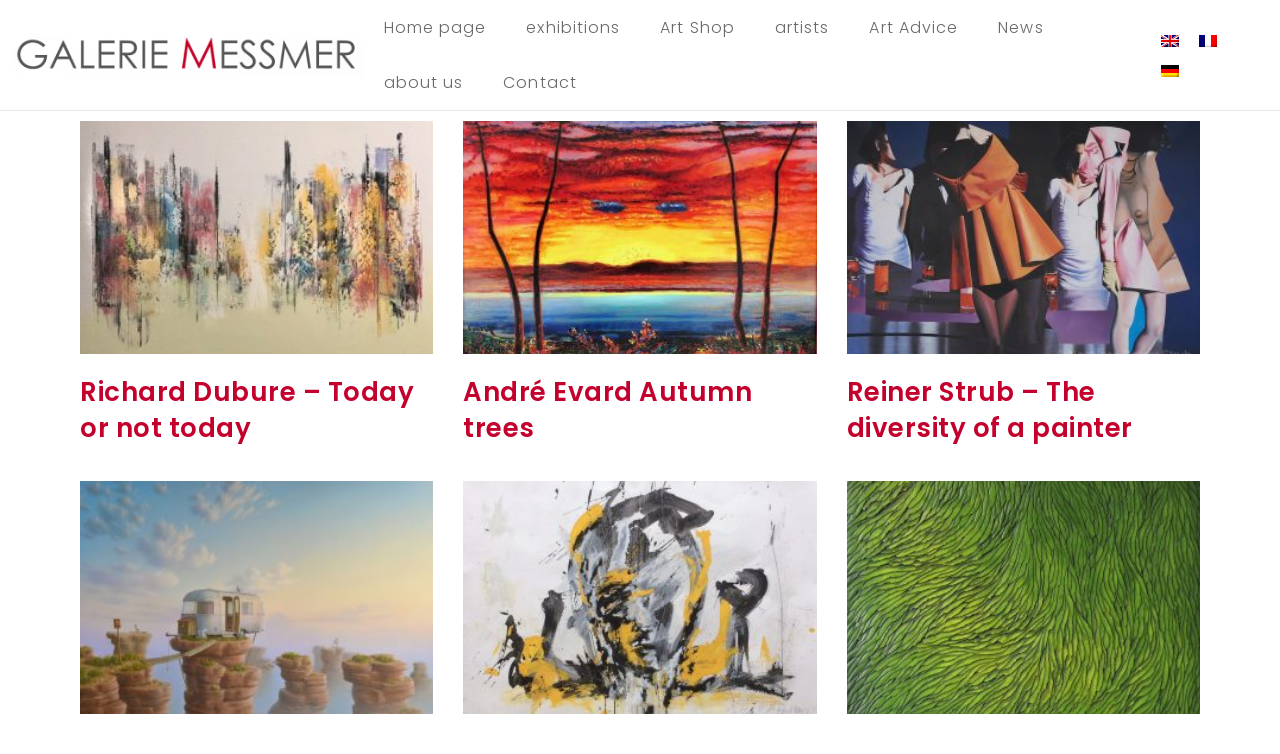

--- FILE ---
content_type: text/html; charset=UTF-8
request_url: https://www.galerie-messmer.de/en/category/exhibition-en/page/3/
body_size: 16955
content:
<!doctype html>
<html lang="en-US">
<head>
	<meta charset="UTF-8">
	<meta name="viewport" content="width=device-width, initial-scale=1">
	<link rel="profile" href="https://gmpg.org/xfn/11">
	<meta name='robots' content='index, follow, max-image-preview:large, max-snippet:-1, max-video-preview:-1' />

	<!-- This site is optimized with the Yoast SEO plugin v26.7 - https://yoast.com/wordpress/plugins/seo/ -->
	<title>exhibition Archive - Page 3 of 5 - Galerie Messmer</title>
	<link rel="canonical" href="https://www.galerie-messmer.de/en/category/exhibition-en/page/3/" />
	<link rel="prev" href="https://www.galerie-messmer.de/en/category/exhibition-en/page/2/" />
	<link rel="next" href="https://www.galerie-messmer.de/en/category/exhibition-en/page/4/" />
	<meta property="og:locale" content="en_US" />
	<meta property="og:type" content="article" />
	<meta property="og:title" content="exhibition Archive - Page 3 of 5 - Galerie Messmer" />
	<meta property="og:url" content="https://www.galerie-messmer.de/en/category/exhibition-en/" />
	<meta property="og:site_name" content="Galerie Messmer" />
	<meta name="twitter:card" content="summary_large_image" />
	<script type="application/ld+json" class="yoast-schema-graph">{"@context":"https://schema.org","@graph":[{"@type":"CollectionPage","@id":"https://www.galerie-messmer.de/en/category/exhibition-en/","url":"https://www.galerie-messmer.de/en/category/exhibition-en/page/3/","name":"exhibition Archive - Page 3 of 5 - Galerie Messmer","isPartOf":{"@id":"https://www.galerie-messmer.de/en/#website"},"primaryImageOfPage":{"@id":"https://www.galerie-messmer.de/en/category/exhibition-en/page/3/#primaryimage"},"image":{"@id":"https://www.galerie-messmer.de/en/category/exhibition-en/page/3/#primaryimage"},"thumbnailUrl":"https://www.galerie-messmer.de/wp-content/uploads/2022/04/Richard-Dubure-Pure-1.jpg","breadcrumb":{"@id":"https://www.galerie-messmer.de/en/category/exhibition-en/page/3/#breadcrumb"},"inLanguage":"en-US"},{"@type":"ImageObject","inLanguage":"en-US","@id":"https://www.galerie-messmer.de/en/category/exhibition-en/page/3/#primaryimage","url":"https://www.galerie-messmer.de/wp-content/uploads/2022/04/Richard-Dubure-Pure-1.jpg","contentUrl":"https://www.galerie-messmer.de/wp-content/uploads/2022/04/Richard-Dubure-Pure-1.jpg","width":659,"height":523,"caption":"Pure"},{"@type":"BreadcrumbList","@id":"https://www.galerie-messmer.de/en/category/exhibition-en/page/3/#breadcrumb","itemListElement":[{"@type":"ListItem","position":1,"name":"Startseite","item":"https://www.galerie-messmer.de/en/home/"},{"@type":"ListItem","position":2,"name":"exhibition"}]},{"@type":"WebSite","@id":"https://www.galerie-messmer.de/en/#website","url":"https://www.galerie-messmer.de/en/","name":"Galerie Messmer","description":"Die Kunstgalerie am Kaiserstuhl","publisher":{"@id":"https://www.galerie-messmer.de/en/#organization"},"potentialAction":[{"@type":"SearchAction","target":{"@type":"EntryPoint","urlTemplate":"https://www.galerie-messmer.de/en/?s={search_term_string}"},"query-input":{"@type":"PropertyValueSpecification","valueRequired":true,"valueName":"search_term_string"}}],"inLanguage":"en-US"},{"@type":"Organization","@id":"https://www.galerie-messmer.de/en/#organization","name":"Galerie Messmer","url":"https://www.galerie-messmer.de/en/","logo":{"@type":"ImageObject","inLanguage":"en-US","@id":"https://www.galerie-messmer.de/en/#/schema/logo/image/","url":"https://www.galerie-messmer.de/wp-content/uploads/2022/03/cropped-GalerieMessmerLogo.png","contentUrl":"https://www.galerie-messmer.de/wp-content/uploads/2022/03/cropped-GalerieMessmerLogo.png","width":2000,"height":250,"caption":"Galerie Messmer"},"image":{"@id":"https://www.galerie-messmer.de/en/#/schema/logo/image/"}}]}</script>
	<!-- / Yoast SEO plugin. -->


<link rel='dns-prefetch' href='//www.galerie-messmer.de' />
<link rel="alternate" type="application/rss+xml" title="Galerie Messmer &raquo; Feed" href="https://www.galerie-messmer.de/en/feed/" />
<link rel="alternate" type="application/rss+xml" title="Galerie Messmer &raquo; exhibition Category Feed" href="https://www.galerie-messmer.de/en/category/exhibition-en/feed/" />
<style id='wp-img-auto-sizes-contain-inline-css'>
img:is([sizes=auto i],[sizes^="auto," i]){contain-intrinsic-size:3000px 1500px}
/*# sourceURL=wp-img-auto-sizes-contain-inline-css */
</style>
<style id='wp-emoji-styles-inline-css'>

	img.wp-smiley, img.emoji {
		display: inline !important;
		border: none !important;
		box-shadow: none !important;
		height: 1em !important;
		width: 1em !important;
		margin: 0 0.07em !important;
		vertical-align: -0.1em !important;
		background: none !important;
		padding: 0 !important;
	}
/*# sourceURL=wp-emoji-styles-inline-css */
</style>
<link rel='stylesheet' id='wpml-legacy-horizontal-list-0-css' href='https://www.galerie-messmer.de/wp-content/plugins/sitepress-multilingual-cms/templates/language-switchers/legacy-list-horizontal/style.min.css?ver=1' media='all' />
<link rel='stylesheet' id='hello-elementor-css' href='https://www.galerie-messmer.de/wp-content/themes/hello-elementor/assets/css/reset.css?ver=3.4.5' media='all' />
<link rel='stylesheet' id='hello-elementor-theme-style-css' href='https://www.galerie-messmer.de/wp-content/themes/hello-elementor/assets/css/theme.css?ver=3.4.5' media='all' />
<link rel='stylesheet' id='hello-elementor-header-footer-css' href='https://www.galerie-messmer.de/wp-content/themes/hello-elementor/assets/css/header-footer.css?ver=3.4.5' media='all' />
<link rel='stylesheet' id='elementor-frontend-css' href='https://www.galerie-messmer.de/wp-content/uploads/elementor/css/custom-frontend.min.css?ver=1768355049' media='all' />
<link rel='stylesheet' id='elementor-post-5-css' href='https://www.galerie-messmer.de/wp-content/uploads/elementor/css/post-5.css?ver=1768355049' media='all' />
<link rel='stylesheet' id='widget-image-css' href='https://www.galerie-messmer.de/wp-content/plugins/elementor/assets/css/widget-image.min.css?ver=3.33.2' media='all' />
<link rel='stylesheet' id='widget-nav-menu-css' href='https://www.galerie-messmer.de/wp-content/uploads/elementor/css/custom-pro-widget-nav-menu.min.css?ver=1768355049' media='all' />
<link rel='stylesheet' id='e-animation-wobble-skew-css' href='https://www.galerie-messmer.de/wp-content/plugins/elementor/assets/lib/animations/styles/e-animation-wobble-skew.min.css?ver=3.33.2' media='all' />
<link rel='stylesheet' id='e-sticky-css' href='https://www.galerie-messmer.de/wp-content/plugins/elementor-pro/assets/css/modules/sticky.min.css?ver=3.33.0' media='all' />
<link rel='stylesheet' id='widget-heading-css' href='https://www.galerie-messmer.de/wp-content/plugins/elementor/assets/css/widget-heading.min.css?ver=3.33.2' media='all' />
<link rel='stylesheet' id='widget-spacer-css' href='https://www.galerie-messmer.de/wp-content/plugins/elementor/assets/css/widget-spacer.min.css?ver=3.33.2' media='all' />
<link rel='stylesheet' id='widget-form-css' href='https://www.galerie-messmer.de/wp-content/plugins/elementor-pro/assets/css/widget-form.min.css?ver=3.33.0' media='all' />
<link rel='stylesheet' id='widget-icon-list-css' href='https://www.galerie-messmer.de/wp-content/uploads/elementor/css/custom-widget-icon-list.min.css?ver=1768355049' media='all' />
<link rel='stylesheet' id='widget-posts-css' href='https://www.galerie-messmer.de/wp-content/plugins/elementor-pro/assets/css/widget-posts.min.css?ver=3.33.0' media='all' />
<link rel='stylesheet' id='elementor-icons-css' href='https://www.galerie-messmer.de/wp-content/plugins/elementor/assets/lib/eicons/css/elementor-icons.min.css?ver=5.44.0' media='all' />
<link rel='stylesheet' id='elementor-post-5860-css' href='https://www.galerie-messmer.de/wp-content/uploads/elementor/css/post-5860.css?ver=1768355486' media='all' />
<link rel='stylesheet' id='elementor-post-3323-css' href='https://www.galerie-messmer.de/wp-content/uploads/elementor/css/post-3323.css?ver=1768355486' media='all' />
<link rel='stylesheet' id='elementor-post-5822-css' href='https://www.galerie-messmer.de/wp-content/uploads/elementor/css/post-5822.css?ver=1768364740' media='all' />
<link rel='stylesheet' id='newsletter-css' href='https://www.galerie-messmer.de/wp-content/plugins/newsletter/style.css?ver=9.1.0' media='all' />
<link rel='stylesheet' id='elementor-icons-shared-0-css' href='https://www.galerie-messmer.de/wp-content/plugins/elementor/assets/lib/font-awesome/css/fontawesome.min.css?ver=5.15.3' media='all' />
<link rel='stylesheet' id='elementor-icons-fa-solid-css' href='https://www.galerie-messmer.de/wp-content/plugins/elementor/assets/lib/font-awesome/css/solid.min.css?ver=5.15.3' media='all' />
<script id="wpml-cookie-js-extra">
var wpml_cookies = {"wp-wpml_current_language":{"value":"en","expires":1,"path":"/"}};
var wpml_cookies = {"wp-wpml_current_language":{"value":"en","expires":1,"path":"/"}};
//# sourceURL=wpml-cookie-js-extra
</script>
<script src="https://www.galerie-messmer.de/wp-content/plugins/sitepress-multilingual-cms/res/js/cookies/language-cookie.js?ver=486900" id="wpml-cookie-js" defer data-wp-strategy="defer"></script>
<script src="https://www.galerie-messmer.de/wp-includes/js/jquery/jquery.min.js?ver=3.7.1" id="jquery-core-js"></script>
<script src="https://www.galerie-messmer.de/wp-includes/js/jquery/jquery-migrate.min.js?ver=3.4.1" id="jquery-migrate-js"></script>
<link rel="https://api.w.org/" href="https://www.galerie-messmer.de/en/wp-json/" /><link rel="alternate" title="JSON" type="application/json" href="https://www.galerie-messmer.de/en/wp-json/wp/v2/categories/217" /><link rel="EditURI" type="application/rsd+xml" title="RSD" href="https://www.galerie-messmer.de/xmlrpc.php?rsd" />
<meta name="generator" content="WordPress 6.9" />
<meta name="generator" content="WPML ver:4.8.6 stt:1,4,3;" />
<!-- Analytics by WP Statistics - https://wp-statistics.com -->
<meta name="generator" content="Elementor 3.33.2; features: additional_custom_breakpoints; settings: css_print_method-external, google_font-enabled, font_display-auto">
			<style>
				.e-con.e-parent:nth-of-type(n+4):not(.e-lazyloaded):not(.e-no-lazyload),
				.e-con.e-parent:nth-of-type(n+4):not(.e-lazyloaded):not(.e-no-lazyload) * {
					background-image: none !important;
				}
				@media screen and (max-height: 1024px) {
					.e-con.e-parent:nth-of-type(n+3):not(.e-lazyloaded):not(.e-no-lazyload),
					.e-con.e-parent:nth-of-type(n+3):not(.e-lazyloaded):not(.e-no-lazyload) * {
						background-image: none !important;
					}
				}
				@media screen and (max-height: 640px) {
					.e-con.e-parent:nth-of-type(n+2):not(.e-lazyloaded):not(.e-no-lazyload),
					.e-con.e-parent:nth-of-type(n+2):not(.e-lazyloaded):not(.e-no-lazyload) * {
						background-image: none !important;
					}
				}
			</style>
			<link rel="icon" href="https://www.galerie-messmer.de/wp-content/uploads/2022/03/favicon-galerie-messmer-logo.jpg" sizes="32x32" />
<link rel="icon" href="https://www.galerie-messmer.de/wp-content/uploads/2022/03/favicon-galerie-messmer-logo.jpg" sizes="192x192" />
<link rel="apple-touch-icon" href="https://www.galerie-messmer.de/wp-content/uploads/2022/03/favicon-galerie-messmer-logo.jpg" />
<meta name="msapplication-TileImage" content="https://www.galerie-messmer.de/wp-content/uploads/2022/03/favicon-galerie-messmer-logo.jpg" />
<style id='global-styles-inline-css'>
:root{--wp--preset--aspect-ratio--square: 1;--wp--preset--aspect-ratio--4-3: 4/3;--wp--preset--aspect-ratio--3-4: 3/4;--wp--preset--aspect-ratio--3-2: 3/2;--wp--preset--aspect-ratio--2-3: 2/3;--wp--preset--aspect-ratio--16-9: 16/9;--wp--preset--aspect-ratio--9-16: 9/16;--wp--preset--color--black: #000000;--wp--preset--color--cyan-bluish-gray: #abb8c3;--wp--preset--color--white: #ffffff;--wp--preset--color--pale-pink: #f78da7;--wp--preset--color--vivid-red: #cf2e2e;--wp--preset--color--luminous-vivid-orange: #ff6900;--wp--preset--color--luminous-vivid-amber: #fcb900;--wp--preset--color--light-green-cyan: #7bdcb5;--wp--preset--color--vivid-green-cyan: #00d084;--wp--preset--color--pale-cyan-blue: #8ed1fc;--wp--preset--color--vivid-cyan-blue: #0693e3;--wp--preset--color--vivid-purple: #9b51e0;--wp--preset--gradient--vivid-cyan-blue-to-vivid-purple: linear-gradient(135deg,rgb(6,147,227) 0%,rgb(155,81,224) 100%);--wp--preset--gradient--light-green-cyan-to-vivid-green-cyan: linear-gradient(135deg,rgb(122,220,180) 0%,rgb(0,208,130) 100%);--wp--preset--gradient--luminous-vivid-amber-to-luminous-vivid-orange: linear-gradient(135deg,rgb(252,185,0) 0%,rgb(255,105,0) 100%);--wp--preset--gradient--luminous-vivid-orange-to-vivid-red: linear-gradient(135deg,rgb(255,105,0) 0%,rgb(207,46,46) 100%);--wp--preset--gradient--very-light-gray-to-cyan-bluish-gray: linear-gradient(135deg,rgb(238,238,238) 0%,rgb(169,184,195) 100%);--wp--preset--gradient--cool-to-warm-spectrum: linear-gradient(135deg,rgb(74,234,220) 0%,rgb(151,120,209) 20%,rgb(207,42,186) 40%,rgb(238,44,130) 60%,rgb(251,105,98) 80%,rgb(254,248,76) 100%);--wp--preset--gradient--blush-light-purple: linear-gradient(135deg,rgb(255,206,236) 0%,rgb(152,150,240) 100%);--wp--preset--gradient--blush-bordeaux: linear-gradient(135deg,rgb(254,205,165) 0%,rgb(254,45,45) 50%,rgb(107,0,62) 100%);--wp--preset--gradient--luminous-dusk: linear-gradient(135deg,rgb(255,203,112) 0%,rgb(199,81,192) 50%,rgb(65,88,208) 100%);--wp--preset--gradient--pale-ocean: linear-gradient(135deg,rgb(255,245,203) 0%,rgb(182,227,212) 50%,rgb(51,167,181) 100%);--wp--preset--gradient--electric-grass: linear-gradient(135deg,rgb(202,248,128) 0%,rgb(113,206,126) 100%);--wp--preset--gradient--midnight: linear-gradient(135deg,rgb(2,3,129) 0%,rgb(40,116,252) 100%);--wp--preset--font-size--small: 13px;--wp--preset--font-size--medium: 20px;--wp--preset--font-size--large: 36px;--wp--preset--font-size--x-large: 42px;--wp--preset--spacing--20: 0.44rem;--wp--preset--spacing--30: 0.67rem;--wp--preset--spacing--40: 1rem;--wp--preset--spacing--50: 1.5rem;--wp--preset--spacing--60: 2.25rem;--wp--preset--spacing--70: 3.38rem;--wp--preset--spacing--80: 5.06rem;--wp--preset--shadow--natural: 6px 6px 9px rgba(0, 0, 0, 0.2);--wp--preset--shadow--deep: 12px 12px 50px rgba(0, 0, 0, 0.4);--wp--preset--shadow--sharp: 6px 6px 0px rgba(0, 0, 0, 0.2);--wp--preset--shadow--outlined: 6px 6px 0px -3px rgb(255, 255, 255), 6px 6px rgb(0, 0, 0);--wp--preset--shadow--crisp: 6px 6px 0px rgb(0, 0, 0);}:root { --wp--style--global--content-size: 800px;--wp--style--global--wide-size: 1200px; }:where(body) { margin: 0; }.wp-site-blocks > .alignleft { float: left; margin-right: 2em; }.wp-site-blocks > .alignright { float: right; margin-left: 2em; }.wp-site-blocks > .aligncenter { justify-content: center; margin-left: auto; margin-right: auto; }:where(.wp-site-blocks) > * { margin-block-start: 24px; margin-block-end: 0; }:where(.wp-site-blocks) > :first-child { margin-block-start: 0; }:where(.wp-site-blocks) > :last-child { margin-block-end: 0; }:root { --wp--style--block-gap: 24px; }:root :where(.is-layout-flow) > :first-child{margin-block-start: 0;}:root :where(.is-layout-flow) > :last-child{margin-block-end: 0;}:root :where(.is-layout-flow) > *{margin-block-start: 24px;margin-block-end: 0;}:root :where(.is-layout-constrained) > :first-child{margin-block-start: 0;}:root :where(.is-layout-constrained) > :last-child{margin-block-end: 0;}:root :where(.is-layout-constrained) > *{margin-block-start: 24px;margin-block-end: 0;}:root :where(.is-layout-flex){gap: 24px;}:root :where(.is-layout-grid){gap: 24px;}.is-layout-flow > .alignleft{float: left;margin-inline-start: 0;margin-inline-end: 2em;}.is-layout-flow > .alignright{float: right;margin-inline-start: 2em;margin-inline-end: 0;}.is-layout-flow > .aligncenter{margin-left: auto !important;margin-right: auto !important;}.is-layout-constrained > .alignleft{float: left;margin-inline-start: 0;margin-inline-end: 2em;}.is-layout-constrained > .alignright{float: right;margin-inline-start: 2em;margin-inline-end: 0;}.is-layout-constrained > .aligncenter{margin-left: auto !important;margin-right: auto !important;}.is-layout-constrained > :where(:not(.alignleft):not(.alignright):not(.alignfull)){max-width: var(--wp--style--global--content-size);margin-left: auto !important;margin-right: auto !important;}.is-layout-constrained > .alignwide{max-width: var(--wp--style--global--wide-size);}body .is-layout-flex{display: flex;}.is-layout-flex{flex-wrap: wrap;align-items: center;}.is-layout-flex > :is(*, div){margin: 0;}body .is-layout-grid{display: grid;}.is-layout-grid > :is(*, div){margin: 0;}body{padding-top: 0px;padding-right: 0px;padding-bottom: 0px;padding-left: 0px;}a:where(:not(.wp-element-button)){text-decoration: underline;}:root :where(.wp-element-button, .wp-block-button__link){background-color: #32373c;border-width: 0;color: #fff;font-family: inherit;font-size: inherit;font-style: inherit;font-weight: inherit;letter-spacing: inherit;line-height: inherit;padding-top: calc(0.667em + 2px);padding-right: calc(1.333em + 2px);padding-bottom: calc(0.667em + 2px);padding-left: calc(1.333em + 2px);text-decoration: none;text-transform: inherit;}.has-black-color{color: var(--wp--preset--color--black) !important;}.has-cyan-bluish-gray-color{color: var(--wp--preset--color--cyan-bluish-gray) !important;}.has-white-color{color: var(--wp--preset--color--white) !important;}.has-pale-pink-color{color: var(--wp--preset--color--pale-pink) !important;}.has-vivid-red-color{color: var(--wp--preset--color--vivid-red) !important;}.has-luminous-vivid-orange-color{color: var(--wp--preset--color--luminous-vivid-orange) !important;}.has-luminous-vivid-amber-color{color: var(--wp--preset--color--luminous-vivid-amber) !important;}.has-light-green-cyan-color{color: var(--wp--preset--color--light-green-cyan) !important;}.has-vivid-green-cyan-color{color: var(--wp--preset--color--vivid-green-cyan) !important;}.has-pale-cyan-blue-color{color: var(--wp--preset--color--pale-cyan-blue) !important;}.has-vivid-cyan-blue-color{color: var(--wp--preset--color--vivid-cyan-blue) !important;}.has-vivid-purple-color{color: var(--wp--preset--color--vivid-purple) !important;}.has-black-background-color{background-color: var(--wp--preset--color--black) !important;}.has-cyan-bluish-gray-background-color{background-color: var(--wp--preset--color--cyan-bluish-gray) !important;}.has-white-background-color{background-color: var(--wp--preset--color--white) !important;}.has-pale-pink-background-color{background-color: var(--wp--preset--color--pale-pink) !important;}.has-vivid-red-background-color{background-color: var(--wp--preset--color--vivid-red) !important;}.has-luminous-vivid-orange-background-color{background-color: var(--wp--preset--color--luminous-vivid-orange) !important;}.has-luminous-vivid-amber-background-color{background-color: var(--wp--preset--color--luminous-vivid-amber) !important;}.has-light-green-cyan-background-color{background-color: var(--wp--preset--color--light-green-cyan) !important;}.has-vivid-green-cyan-background-color{background-color: var(--wp--preset--color--vivid-green-cyan) !important;}.has-pale-cyan-blue-background-color{background-color: var(--wp--preset--color--pale-cyan-blue) !important;}.has-vivid-cyan-blue-background-color{background-color: var(--wp--preset--color--vivid-cyan-blue) !important;}.has-vivid-purple-background-color{background-color: var(--wp--preset--color--vivid-purple) !important;}.has-black-border-color{border-color: var(--wp--preset--color--black) !important;}.has-cyan-bluish-gray-border-color{border-color: var(--wp--preset--color--cyan-bluish-gray) !important;}.has-white-border-color{border-color: var(--wp--preset--color--white) !important;}.has-pale-pink-border-color{border-color: var(--wp--preset--color--pale-pink) !important;}.has-vivid-red-border-color{border-color: var(--wp--preset--color--vivid-red) !important;}.has-luminous-vivid-orange-border-color{border-color: var(--wp--preset--color--luminous-vivid-orange) !important;}.has-luminous-vivid-amber-border-color{border-color: var(--wp--preset--color--luminous-vivid-amber) !important;}.has-light-green-cyan-border-color{border-color: var(--wp--preset--color--light-green-cyan) !important;}.has-vivid-green-cyan-border-color{border-color: var(--wp--preset--color--vivid-green-cyan) !important;}.has-pale-cyan-blue-border-color{border-color: var(--wp--preset--color--pale-cyan-blue) !important;}.has-vivid-cyan-blue-border-color{border-color: var(--wp--preset--color--vivid-cyan-blue) !important;}.has-vivid-purple-border-color{border-color: var(--wp--preset--color--vivid-purple) !important;}.has-vivid-cyan-blue-to-vivid-purple-gradient-background{background: var(--wp--preset--gradient--vivid-cyan-blue-to-vivid-purple) !important;}.has-light-green-cyan-to-vivid-green-cyan-gradient-background{background: var(--wp--preset--gradient--light-green-cyan-to-vivid-green-cyan) !important;}.has-luminous-vivid-amber-to-luminous-vivid-orange-gradient-background{background: var(--wp--preset--gradient--luminous-vivid-amber-to-luminous-vivid-orange) !important;}.has-luminous-vivid-orange-to-vivid-red-gradient-background{background: var(--wp--preset--gradient--luminous-vivid-orange-to-vivid-red) !important;}.has-very-light-gray-to-cyan-bluish-gray-gradient-background{background: var(--wp--preset--gradient--very-light-gray-to-cyan-bluish-gray) !important;}.has-cool-to-warm-spectrum-gradient-background{background: var(--wp--preset--gradient--cool-to-warm-spectrum) !important;}.has-blush-light-purple-gradient-background{background: var(--wp--preset--gradient--blush-light-purple) !important;}.has-blush-bordeaux-gradient-background{background: var(--wp--preset--gradient--blush-bordeaux) !important;}.has-luminous-dusk-gradient-background{background: var(--wp--preset--gradient--luminous-dusk) !important;}.has-pale-ocean-gradient-background{background: var(--wp--preset--gradient--pale-ocean) !important;}.has-electric-grass-gradient-background{background: var(--wp--preset--gradient--electric-grass) !important;}.has-midnight-gradient-background{background: var(--wp--preset--gradient--midnight) !important;}.has-small-font-size{font-size: var(--wp--preset--font-size--small) !important;}.has-medium-font-size{font-size: var(--wp--preset--font-size--medium) !important;}.has-large-font-size{font-size: var(--wp--preset--font-size--large) !important;}.has-x-large-font-size{font-size: var(--wp--preset--font-size--x-large) !important;}
/*# sourceURL=global-styles-inline-css */
</style>
<link rel='stylesheet' id='elementor-post-33-css' href='https://www.galerie-messmer.de/wp-content/uploads/elementor/css/post-33.css?ver=1768355050' media='all' />
<link rel='stylesheet' id='e-animation-float-css' href='https://www.galerie-messmer.de/wp-content/plugins/elementor/assets/lib/animations/styles/e-animation-float.min.css?ver=3.33.2' media='all' />
<link rel='stylesheet' id='e-animation-fadeInDown-css' href='https://www.galerie-messmer.de/wp-content/plugins/elementor/assets/lib/animations/styles/fadeInDown.min.css?ver=3.33.2' media='all' />
<link rel='stylesheet' id='e-popup-css' href='https://www.galerie-messmer.de/wp-content/plugins/elementor-pro/assets/css/conditionals/popup.min.css?ver=3.33.0' media='all' />
<link rel='stylesheet' id='elementor-post-5814-css' href='https://www.galerie-messmer.de/wp-content/uploads/elementor/css/post-5814.css?ver=1768355486' media='all' />
<link rel='stylesheet' id='e-animation-fadeIn-css' href='https://www.galerie-messmer.de/wp-content/plugins/elementor/assets/lib/animations/styles/fadeIn.min.css?ver=3.33.2' media='all' />
<link rel='stylesheet' id='e-motion-fx-css' href='https://www.galerie-messmer.de/wp-content/plugins/elementor-pro/assets/css/modules/motion-fx.min.css?ver=3.33.0' media='all' />
</head>
<body class="archive paged category category-exhibition-en category-217 wp-custom-logo wp-embed-responsive paged-3 category-paged-3 wp-theme-hello-elementor hello-elementor-default elementor-page-5822 elementor-default elementor-template-full-width elementor-kit-5">


<a class="skip-link screen-reader-text" href="#content">Skip to content</a>

		<header data-elementor-type="header" data-elementor-id="5860" class="elementor elementor-5860 elementor-877 elementor-location-header" data-elementor-post-type="elementor_library">
					<section class="elementor-section elementor-top-section elementor-element elementor-element-5069fb8 elementor-section-height-min-height elementor-section-content-middle elementor-section-full_width elementor-section-stretched elementor-section-height-default elementor-section-items-middle" data-id="5069fb8" data-element_type="section" id="stickyheaders" data-settings="{&quot;sticky&quot;:&quot;top&quot;,&quot;sticky_effects_offset&quot;:100,&quot;stretch_section&quot;:&quot;section-stretched&quot;,&quot;background_background&quot;:&quot;classic&quot;,&quot;sticky_on&quot;:[&quot;desktop&quot;,&quot;tablet&quot;,&quot;mobile&quot;],&quot;sticky_offset&quot;:0,&quot;sticky_anchor_link_offset&quot;:0}">
						<div class="elementor-container elementor-column-gap-no">
					<div class="elementor-column elementor-col-33 elementor-top-column elementor-element elementor-element-7304358" data-id="7304358" data-element_type="column">
			<div class="elementor-widget-wrap elementor-element-populated">
						<div class="elementor-element elementor-element-5565a74 elementor-widget__width-auto elementor-widget elementor-widget-theme-site-logo elementor-widget-image" data-id="5565a74" data-element_type="widget" data-widget_type="theme-site-logo.default">
				<div class="elementor-widget-container">
											<a href="https://www.galerie-messmer.de/en/">
			<img fetchpriority="high" width="2000" height="250" src="https://www.galerie-messmer.de/wp-content/uploads/2022/03/cropped-GalerieMessmerLogo.png" class="attachment-full size-full wp-image-127" alt="" srcset="https://www.galerie-messmer.de/wp-content/uploads/2022/03/cropped-GalerieMessmerLogo.png 2000w, https://www.galerie-messmer.de/wp-content/uploads/2022/03/cropped-GalerieMessmerLogo-300x38.png 300w, https://www.galerie-messmer.de/wp-content/uploads/2022/03/cropped-GalerieMessmerLogo-1024x128.png 1024w, https://www.galerie-messmer.de/wp-content/uploads/2022/03/cropped-GalerieMessmerLogo-768x96.png 768w, https://www.galerie-messmer.de/wp-content/uploads/2022/03/cropped-GalerieMessmerLogo-1536x192.png 1536w" sizes="(max-width: 2000px) 100vw, 2000px" />				</a>
											</div>
				</div>
					</div>
		</div>
				<div class="elementor-column elementor-col-33 elementor-top-column elementor-element elementor-element-2b7418e" data-id="2b7418e" data-element_type="column">
			<div class="elementor-widget-wrap elementor-element-populated">
						<div class="elementor-element elementor-element-baa5d72 elementor-widget__width-auto elementor-nav-menu--dropdown-none elementor-hidden-tablet elementor-hidden-mobile elementor-widget elementor-widget-nav-menu" data-id="baa5d72" data-element_type="widget" data-settings="{&quot;layout&quot;:&quot;horizontal&quot;,&quot;submenu_icon&quot;:{&quot;value&quot;:&quot;&lt;i class=\&quot;fas fa-caret-down\&quot; aria-hidden=\&quot;true\&quot;&gt;&lt;\/i&gt;&quot;,&quot;library&quot;:&quot;fa-solid&quot;}}" data-widget_type="nav-menu.default">
				<div class="elementor-widget-container">
								<nav aria-label="Menu" class="elementor-nav-menu--main elementor-nav-menu__container elementor-nav-menu--layout-horizontal e--pointer-underline e--animation-fade">
				<ul id="menu-1-baa5d72" class="elementor-nav-menu"><li class="menu-item menu-item-type-post_type menu-item-object-page menu-item-home menu-item-8622"><a href="https://www.galerie-messmer.de/en/" class="elementor-item">Home page</a></li>
<li class="menu-item menu-item-type-post_type menu-item-object-page menu-item-325"><a href="https://www.galerie-messmer.de/en/exhibitions/" class="elementor-item">exhibitions</a></li>
<li class="menu-item menu-item-type-post_type menu-item-object-page menu-item-4721"><a href="https://www.galerie-messmer.de/en/art-shop/" class="elementor-item">Art Shop</a></li>
<li class="menu-item menu-item-type-post_type menu-item-object-page menu-item-383"><a href="https://www.galerie-messmer.de/en/artists/" class="elementor-item">artists</a></li>
<li class="menu-item menu-item-type-post_type menu-item-object-page menu-item-243"><a href="https://www.galerie-messmer.de/en/art-advice/" class="elementor-item">Art Advice</a></li>
<li class="menu-item menu-item-type-post_type menu-item-object-page menu-item-7943"><a href="https://www.galerie-messmer.de/en/news/" class="elementor-item">News</a></li>
<li class="menu-item menu-item-type-post_type menu-item-object-page menu-item-244"><a href="https://www.galerie-messmer.de/en/about-us/" class="elementor-item">about us</a></li>
<li class="menu-item menu-item-type-post_type menu-item-object-page menu-item-326"><a href="https://www.galerie-messmer.de/en/contact/" class="elementor-item">Contact</a></li>
</ul>			</nav>
						<nav class="elementor-nav-menu--dropdown elementor-nav-menu__container" aria-hidden="true">
				<ul id="menu-2-baa5d72" class="elementor-nav-menu"><li class="menu-item menu-item-type-post_type menu-item-object-page menu-item-home menu-item-8622"><a href="https://www.galerie-messmer.de/en/" class="elementor-item" tabindex="-1">Home page</a></li>
<li class="menu-item menu-item-type-post_type menu-item-object-page menu-item-325"><a href="https://www.galerie-messmer.de/en/exhibitions/" class="elementor-item" tabindex="-1">exhibitions</a></li>
<li class="menu-item menu-item-type-post_type menu-item-object-page menu-item-4721"><a href="https://www.galerie-messmer.de/en/art-shop/" class="elementor-item" tabindex="-1">Art Shop</a></li>
<li class="menu-item menu-item-type-post_type menu-item-object-page menu-item-383"><a href="https://www.galerie-messmer.de/en/artists/" class="elementor-item" tabindex="-1">artists</a></li>
<li class="menu-item menu-item-type-post_type menu-item-object-page menu-item-243"><a href="https://www.galerie-messmer.de/en/art-advice/" class="elementor-item" tabindex="-1">Art Advice</a></li>
<li class="menu-item menu-item-type-post_type menu-item-object-page menu-item-7943"><a href="https://www.galerie-messmer.de/en/news/" class="elementor-item" tabindex="-1">News</a></li>
<li class="menu-item menu-item-type-post_type menu-item-object-page menu-item-244"><a href="https://www.galerie-messmer.de/en/about-us/" class="elementor-item" tabindex="-1">about us</a></li>
<li class="menu-item menu-item-type-post_type menu-item-object-page menu-item-326"><a href="https://www.galerie-messmer.de/en/contact/" class="elementor-item" tabindex="-1">Contact</a></li>
</ul>			</nav>
						</div>
				</div>
				<div class="elementor-element elementor-element-787aec0 elementor-widget__width-auto elementor-hidden-desktop elementor-view-default elementor-widget elementor-widget-icon" data-id="787aec0" data-element_type="widget" data-widget_type="icon.default">
				<div class="elementor-widget-container">
							<div class="elementor-icon-wrapper">
			<a class="elementor-icon elementor-animation-wobble-skew" href="#elementor-action%3Aaction%3Dpopup%3Aopen%26settings%3DeyJpZCI6NTgxNCwidG9nZ2xlIjpmYWxzZX0%3D">
			<svg xmlns="http://www.w3.org/2000/svg" id="bddeae69-7af7-40d3-a252-d2be461fedc7" data-name="Layer 1" width="45" height="12" viewBox="0 0 45 12"><rect width="45" height="2"></rect><rect y="10" width="23" height="2"></rect></svg>			</a>
		</div>
						</div>
				</div>
				<div class="elementor-element elementor-element-abfa707 elementor-widget elementor-widget-html" data-id="abfa707" data-element_type="widget" data-widget_type="html.default">
				<div class="elementor-widget-container">
					<script>document.addEventListener('DOMContentLoaded', function() {
jQuery(function($) {
var mywindow = $(window);
var mypos = mywindow.scrollTop();
let scrolling = false; /* For throlling scroll event */
window.addEventListener('scroll', function() {
scrolling = true;
});
setInterval(() => {
if (scrolling) {
scrolling = false;
if (mypos > 40) {
if (mywindow.scrollTop() > mypos) {
$('#stickyheaders').addClass('headerup');
} else {
$('#stickyheaders').removeClass('headerup');
}
}
mypos = mywindow.scrollTop();
}
}, 50);
});
});

</script><style>#stickyheaders{
transition : transform 0.34s ease;
}
.headerup{
transform: translateY(-8VH); /*adjust this value to the height of your header*/
}
</style>				</div>
				</div>
					</div>
		</div>
				<div class="elementor-column elementor-col-33 elementor-top-column elementor-element elementor-element-063ff5f" data-id="063ff5f" data-element_type="column">
			<div class="elementor-widget-wrap elementor-element-populated">
						<div class="elementor-element elementor-element-f8a42fe elementor-widget-mobile__width-auto elementor-widget elementor-widget-wpml-language-switcher" data-id="f8a42fe" data-element_type="widget" data-widget_type="wpml-language-switcher.default">
				<div class="elementor-widget-container">
					<div class="wpml-elementor-ls">
<div class="wpml-ls-statics-shortcode_actions wpml-ls wpml-ls-legacy-list-horizontal">
	<ul role="menu"><li class="wpml-ls-slot-shortcode_actions wpml-ls-item wpml-ls-item-en wpml-ls-current-language wpml-ls-first-item wpml-ls-item-legacy-list-horizontal" role="none">
				<a href="https://www.galerie-messmer.de/en/category/exhibition-en/" class="wpml-ls-link" role="menuitem" >
                                                        <img
            class="wpml-ls-flag"
            src="https://www.galerie-messmer.de/wp-content/plugins/sitepress-multilingual-cms/res/flags/en.png"
            alt="English"
            width=18
            height=12
    /></a>
			</li><li class="wpml-ls-slot-shortcode_actions wpml-ls-item wpml-ls-item-fr wpml-ls-item-legacy-list-horizontal" role="none">
				<a href="https://www.galerie-messmer.de/fr/category/exposition-fr/" class="wpml-ls-link" role="menuitem"  aria-label="Switch to French" title="Switch to French" >
                                                        <img
            class="wpml-ls-flag"
            src="https://www.galerie-messmer.de/wp-content/plugins/sitepress-multilingual-cms/res/flags/fr.png"
            alt="French"
            width=18
            height=12
    /></a>
			</li><li class="wpml-ls-slot-shortcode_actions wpml-ls-item wpml-ls-item-de wpml-ls-last-item wpml-ls-item-legacy-list-horizontal" role="none">
				<a href="https://www.galerie-messmer.de/category/ausstellung/" class="wpml-ls-link" role="menuitem"  aria-label="Switch to German" title="Switch to German" >
                                                        <img
            class="wpml-ls-flag"
            src="https://www.galerie-messmer.de/wp-content/plugins/sitepress-multilingual-cms/res/flags/de.png"
            alt="German"
            width=18
            height=12
    /></a>
			</li></ul>
</div>
</div>				</div>
				</div>
					</div>
		</div>
					</div>
		</section>
				</header>
				<div data-elementor-type="archive" data-elementor-id="5822" class="elementor elementor-5822 elementor-14 elementor-location-archive" data-elementor-post-type="elementor_library">
					<section class="elementor-section elementor-top-section elementor-element elementor-element-8a5e8eb elementor-section-boxed elementor-section-height-default elementor-section-height-default" data-id="8a5e8eb" data-element_type="section">
						<div class="elementor-container elementor-column-gap-default">
					<div class="elementor-column elementor-col-100 elementor-top-column elementor-element elementor-element-9ca4a03" data-id="9ca4a03" data-element_type="column">
			<div class="elementor-widget-wrap elementor-element-populated">
						<div class="elementor-element elementor-element-5afe267 elementor-grid-3 elementor-grid-tablet-2 elementor-grid-mobile-1 elementor-posts--thumbnail-top elementor-widget elementor-widget-archive-posts" data-id="5afe267" data-element_type="widget" data-settings="{&quot;archive_classic_columns&quot;:&quot;3&quot;,&quot;archive_classic_columns_tablet&quot;:&quot;2&quot;,&quot;archive_classic_columns_mobile&quot;:&quot;1&quot;,&quot;archive_classic_row_gap&quot;:{&quot;unit&quot;:&quot;px&quot;,&quot;size&quot;:35,&quot;sizes&quot;:[]},&quot;archive_classic_row_gap_tablet&quot;:{&quot;unit&quot;:&quot;px&quot;,&quot;size&quot;:&quot;&quot;,&quot;sizes&quot;:[]},&quot;archive_classic_row_gap_mobile&quot;:{&quot;unit&quot;:&quot;px&quot;,&quot;size&quot;:&quot;&quot;,&quot;sizes&quot;:[]},&quot;pagination_type&quot;:&quot;numbers&quot;}" data-widget_type="archive-posts.archive_classic">
				<div class="elementor-widget-container">
							<div class="elementor-posts-container elementor-posts elementor-posts--skin-classic elementor-grid" role="list">
				<article class="elementor-post elementor-grid-item post-3010 post type-post status-publish format-standard has-post-thumbnail hentry category-exhibition-en" role="listitem">
				<a class="elementor-post__thumbnail__link" href="https://www.galerie-messmer.de/en/richard-dubure-today-or-not-today/" tabindex="-1" >
			<div class="elementor-post__thumbnail"><img width="300" height="238" src="https://www.galerie-messmer.de/wp-content/uploads/2022/04/Richard-Dubure-Pure-1-300x238.jpg" class="attachment-medium size-medium wp-image-2821" alt="" /></div>
		</a>
				<div class="elementor-post__text">
				<h3 class="elementor-post__title">
			<a href="https://www.galerie-messmer.de/en/richard-dubure-today-or-not-today/" >
				Richard Dubure &#8211; Today or not today			</a>
		</h3>
				</div>
				</article>
				<article class="elementor-post elementor-grid-item post-3067 post type-post status-publish format-standard has-post-thumbnail hentry category-exhibition-en" role="listitem">
				<a class="elementor-post__thumbnail__link" href="https://www.galerie-messmer.de/en/andre-evard-autumn-trees/" tabindex="-1" >
			<div class="elementor-post__thumbnail"><img width="300" height="212" src="https://www.galerie-messmer.de/wp-content/uploads/2022/04/ANDRE-EVARD-Seelandschaft-bei-Sonnenuntergang-1965-Oel-auf-Hartfaserplatte-32-x-46-cm-6.900-E-300x212.jpg" class="attachment-medium size-medium wp-image-2603" alt="" /></div>
		</a>
				<div class="elementor-post__text">
				<h3 class="elementor-post__title">
			<a href="https://www.galerie-messmer.de/en/andre-evard-autumn-trees/" >
				André Evard Autumn trees			</a>
		</h3>
				</div>
				</article>
				<article class="elementor-post elementor-grid-item post-2985 post type-post status-publish format-standard has-post-thumbnail hentry category-exhibition-en" role="listitem">
				<a class="elementor-post__thumbnail__link" href="https://www.galerie-messmer.de/en/reiner-strub-the-diversity-of-a-painter/" tabindex="-1" >
			<div class="elementor-post__thumbnail"><img loading="lazy" width="300" height="213" src="https://www.galerie-messmer.de/wp-content/uploads/2022/04/RSN00019-inst-300x213.jpg" class="attachment-medium size-medium wp-image-2629" alt="" /></div>
		</a>
				<div class="elementor-post__text">
				<h3 class="elementor-post__title">
			<a href="https://www.galerie-messmer.de/en/reiner-strub-the-diversity-of-a-painter/" >
				Reiner Strub &#8211; The diversity of a painter			</a>
		</h3>
				</div>
				</article>
				<article class="elementor-post elementor-grid-item post-3038 post type-post status-publish format-standard has-post-thumbnail hentry category-exhibition-en" role="listitem">
				<a class="elementor-post__thumbnail__link" href="https://www.galerie-messmer.de/en/joachim-teacher-the-world-behind-the-world/" tabindex="-1" >
			<div class="elementor-post__thumbnail"><img loading="lazy" width="300" height="190" src="https://www.galerie-messmer.de/wp-content/uploads/2022/04/Die-Inselloesung-300x190.jpg" class="attachment-medium size-medium wp-image-2653" alt="" /></div>
		</a>
				<div class="elementor-post__text">
				<h3 class="elementor-post__title">
			<a href="https://www.galerie-messmer.de/en/joachim-teacher-the-world-behind-the-world/" >
				Joachim teacher &#8211; the world behind the world			</a>
		</h3>
				</div>
				</article>
				<article class="elementor-post elementor-grid-item post-3008 post type-post status-publish format-standard has-post-thumbnail hentry category-exhibition-en" role="listitem">
				<a class="elementor-post__thumbnail__link" href="https://www.galerie-messmer.de/en/manfred-fischer-in-the-face/" tabindex="-1" >
			<div class="elementor-post__thumbnail"><img loading="lazy" width="300" height="209" src="https://www.galerie-messmer.de/wp-content/uploads/2022/04/Kopf-schwarz_gelb-2003-300x209.jpg" class="attachment-medium size-medium wp-image-2673" alt="" /></div>
		</a>
				<div class="elementor-post__text">
				<h3 class="elementor-post__title">
			<a href="https://www.galerie-messmer.de/en/manfred-fischer-in-the-face/" >
				Manfred Fischer &#8211; In the face			</a>
		</h3>
				</div>
				</article>
				<article class="elementor-post elementor-grid-item post-3088 post type-post status-publish format-standard has-post-thumbnail hentry category-exhibition-en" role="listitem">
				<a class="elementor-post__thumbnail__link" href="https://www.galerie-messmer.de/en/mylene-mai-hypnotic-lines/" tabindex="-1" >
			<div class="elementor-post__thumbnail"><img loading="lazy" width="300" height="300" src="https://www.galerie-messmer.de/wp-content/uploads/2022/04/lueur2HD-300x300.jpg" class="attachment-medium size-medium wp-image-2659" alt="" /></div>
		</a>
				<div class="elementor-post__text">
				<h3 class="elementor-post__title">
			<a href="https://www.galerie-messmer.de/en/mylene-mai-hypnotic-lines/" >
				Mylène Mai &#8211; Hypnotic Lines			</a>
		</h3>
				</div>
				</article>
				<article class="elementor-post elementor-grid-item post-3060 post type-post status-publish format-standard has-post-thumbnail hentry category-exhibition-en" role="listitem">
				<a class="elementor-post__thumbnail__link" href="https://www.galerie-messmer.de/en/scharein-the-power-of-colors/" tabindex="-1" >
			<div class="elementor-post__thumbnail"><img loading="lazy" width="214" height="300" src="https://www.galerie-messmer.de/wp-content/uploads/2022/04/Energieraum_2010-214x300.jpg" class="attachment-medium size-medium wp-image-2693" alt="" /></div>
		</a>
				<div class="elementor-post__text">
				<h3 class="elementor-post__title">
			<a href="https://www.galerie-messmer.de/en/scharein-the-power-of-colors/" >
				Scharein &#8211; The Power of Colors			</a>
		</h3>
				</div>
				</article>
				<article class="elementor-post elementor-grid-item post-2983 post type-post status-publish format-standard has-post-thumbnail hentry category-exhibition-en" role="listitem">
				<a class="elementor-post__thumbnail__link" href="https://www.galerie-messmer.de/en/marisa-ferreira-urban-landscapes/" tabindex="-1" >
			<div class="elementor-post__thumbnail"><img loading="lazy" width="300" height="200" src="https://www.galerie-messmer.de/wp-content/uploads/2022/04/bearbeit-4-300x200.jpg" class="attachment-medium size-medium wp-image-2707" alt="" /></div>
		</a>
				<div class="elementor-post__text">
				<h3 class="elementor-post__title">
			<a href="https://www.galerie-messmer.de/en/marisa-ferreira-urban-landscapes/" >
				Marisa Ferreira &#8211; Urban Landscapes			</a>
		</h3>
				</div>
				</article>
				<article class="elementor-post elementor-grid-item post-3037 post type-post status-publish format-standard has-post-thumbnail hentry category-exhibition-en" role="listitem">
				<a class="elementor-post__thumbnail__link" href="https://www.galerie-messmer.de/en/ana-dapuzzo/" tabindex="-1" >
			<div class="elementor-post__thumbnail"><img loading="lazy" width="198" height="300" src="https://www.galerie-messmer.de/wp-content/uploads/2022/04/1.-Ana-DApuzzo-Laura-2014-Oel-auf-Leinwand-80-x-120-cm.-198x300.jpg" class="attachment-medium size-medium wp-image-2717" alt="" /></div>
		</a>
				<div class="elementor-post__text">
				<h3 class="elementor-post__title">
			<a href="https://www.galerie-messmer.de/en/ana-dapuzzo/" >
				Ana D&#8217;Apuzzo			</a>
		</h3>
				</div>
				</article>
				<article class="elementor-post elementor-grid-item post-3085 post type-post status-publish format-standard has-post-thumbnail hentry category-exhibition-en" role="listitem">
				<a class="elementor-post__thumbnail__link" href="https://www.galerie-messmer.de/en/adriano-piu-movimento-interlocutorio/" tabindex="-1" >
			<div class="elementor-post__thumbnail"><img loading="lazy" width="300" height="264" src="https://www.galerie-messmer.de/wp-content/uploads/2022/04/Piu_Movimento-Interlocutorio-16A001MI-300x264.jpg" class="attachment-medium size-medium wp-image-2729" alt="" /></div>
		</a>
				<div class="elementor-post__text">
				<h3 class="elementor-post__title">
			<a href="https://www.galerie-messmer.de/en/adriano-piu-movimento-interlocutorio/" >
				Adriano Piu &#8211; Movimento Interlocutorio			</a>
		</h3>
				</div>
				</article>
				</div>
		
				<div class="e-load-more-anchor" data-page="3" data-max-page="5" data-next-page="https://www.galerie-messmer.de/en/category/exhibition-en/page/4/"></div>
				<nav class="elementor-pagination" aria-label="Pagination">
			<a class="page-numbers" href="https://www.galerie-messmer.de/en/category/exhibition-en/"><span class="elementor-screen-only">Page</span>1</a>
<a class="page-numbers" href="https://www.galerie-messmer.de/en/category/exhibition-en/page/2/"><span class="elementor-screen-only">Page</span>2</a>
<span aria-current="page" class="page-numbers current"><span class="elementor-screen-only">Page</span>3</span>
<a class="page-numbers" href="https://www.galerie-messmer.de/en/category/exhibition-en/page/4/"><span class="elementor-screen-only">Page</span>4</a>
<a class="page-numbers" href="https://www.galerie-messmer.de/en/category/exhibition-en/page/5/"><span class="elementor-screen-only">Page</span>5</a>		</nav>
						</div>
				</div>
					</div>
		</div>
					</div>
		</section>
				</div>
				<footer data-elementor-type="footer" data-elementor-id="3323" class="elementor elementor-3323 elementor-37 elementor-location-footer" data-elementor-post-type="elementor_library">
			<div class="elementor-element elementor-element-8a2e912 e-con-full e-flex e-con e-parent" data-id="8a2e912" data-element_type="container" data-settings="{&quot;background_background&quot;:&quot;classic&quot;}">
		<div class="elementor-element elementor-element-2ca92ff e-con-full e-flex e-con e-child" data-id="2ca92ff" data-element_type="container">
				<div class="elementor-element elementor-element-dfa8319 elementor-widget elementor-widget-heading" data-id="dfa8319" data-element_type="widget" data-widget_type="heading.default">
				<div class="elementor-widget-container">
					<h2 class="elementor-heading-title elementor-size-default">Learn more about art</h2>				</div>
				</div>
				<div class="elementor-element elementor-element-8c1dc0f elementor-widget__width-initial elementor-absolute elementor-widget-tablet__width-initial elementor-widget-mobile__width-initial elementor-widget elementor-widget-spacer" data-id="8c1dc0f" data-element_type="widget" data-settings="{&quot;_position&quot;:&quot;absolute&quot;}" data-widget_type="spacer.default">
				<div class="elementor-widget-container">
							<div class="elementor-spacer">
			<div class="elementor-spacer-inner"></div>
		</div>
						</div>
				</div>
		<div class="elementor-element elementor-element-f9d2955 e-con-full e-flex e-con e-child" data-id="f9d2955" data-element_type="container">
		<div class="elementor-element elementor-element-89e08bf e-con-full e-flex e-con e-child" data-id="89e08bf" data-element_type="container">
				<div class="elementor-element elementor-element-db797b5 elementor-widget elementor-widget-text-editor" data-id="db797b5" data-element_type="widget" data-widget_type="text-editor.default">
				<div class="elementor-widget-container">
									<p>Subscribe to our newsletter with information about the latest exhibitions, artists and much more!</p>
								</div>
				</div>
				<div class="elementor-element elementor-element-37f67ac elementor-button-align-stretch elementor-widget elementor-widget-form" data-id="37f67ac" data-element_type="widget" data-settings="{&quot;button_width&quot;:&quot;50&quot;,&quot;step_next_label&quot;:&quot;nearest&quot;,&quot;step_previous_label&quot;:&quot;previous&quot;,&quot;step_type&quot;:&quot;number_text&quot;,&quot;step_icon_shape&quot;:&quot;circle&quot;}" data-widget_type="form.default">
				<div class="elementor-widget-container">
							<form class="elementor-form" method="post" name="New form" aria-label="New form">
			<input type="hidden" name="post_id" value="3323"/>
			<input type="hidden" name="form_id" value="37f67ac"/>
			<input type="hidden" name="referer_title" value="Andre Evard - Galerie Messmer" />

							<input type="hidden" name="queried_id" value="3079"/>
			
			<div class="elementor-form-fields-wrapper elementor-labels-">
								<div class="elementor-field-type-text elementor-field-group elementor-column elementor-field-group-name elementor-col-100 elementor-field-required">
												<label for="form-field-name" class="elementor-field-label elementor-screen-only">
								First name							</label>
														<input size="1" type="text" name="form_fields[name]" id="form-field-name" class="elementor-field elementor-size-sm  elementor-field-textual" placeholder="First name*" required="required">
											</div>
								<div class="elementor-field-type-text elementor-field-group elementor-column elementor-field-group-field_0dbc567 elementor-col-100 elementor-field-required">
												<label for="form-field-field_0dbc567" class="elementor-field-label elementor-screen-only">
								last name							</label>
														<input size="1" type="text" name="form_fields[field_0dbc567]" id="form-field-field_0dbc567" class="elementor-field elementor-size-sm  elementor-field-textual" placeholder="Last name*" required="required">
											</div>
								<div class="elementor-field-type-email elementor-field-group elementor-column elementor-field-group-email elementor-col-100 elementor-field-required">
												<label for="form-field-email" class="elementor-field-label elementor-screen-only">
								e-mail							</label>
														<input size="1" type="email" name="form_fields[email]" id="form-field-email" class="elementor-field elementor-size-sm  elementor-field-textual" placeholder="E-mail*" required="required">
											</div>
								<div class="elementor-field-type-acceptance elementor-field-group elementor-column elementor-field-group-message elementor-col-100 elementor-field-required">
												<label for="form-field-message" class="elementor-field-label elementor-screen-only">
								acceptance							</label>
								<div class="elementor-field-subgroup">
			<span class="elementor-field-option">
				<input type="checkbox" name="form_fields[message]" id="form-field-message" class="elementor-field elementor-size-sm  elementor-acceptance-field" required="required">
				<label for="form-field-message">I accept the privacy policy</label>			</span>
		</div>
						</div>
								<div class="elementor-field-type-frcaptcha elementor-field-group elementor-column elementor-field-group-field_c569414 elementor-col-100">
					<div class="frc-captcha " data-sitekey="FCMPAG2TRBU7M5RB" data-lang="en" ></div>
		<noscript>You need to enable Javascript for the anti-spam check.</noscript><style>.frc-captcha {max-width: 100%; width:100%}</style><input type="frcaptcha text" name="form_fields[field_c569414]" id="form-field-field_c569414" class="elementor-field elementor-size-sm " style="display: none">				</div>
								<div class="elementor-field-group elementor-column elementor-field-type-submit elementor-col-50 e-form__buttons">
					<button class="elementor-button elementor-size-sm" type="submit">
						<span class="elementor-button-content-wrapper">
																						<span class="elementor-button-text">Send</span>
													</span>
					</button>
				</div>
			</div>
		</form>
						</div>
				</div>
				</div>
				</div>
				</div>
		<div class="elementor-element elementor-element-057073d e-con-full e-flex e-con e-child" data-id="057073d" data-element_type="container" data-settings="{&quot;background_background&quot;:&quot;classic&quot;}">
				</div>
				</div>
				<section class="elementor-section elementor-top-section elementor-element elementor-element-4f1bbd93 elementor-section-height-min-height elementor-section-content-middle elementor-section-full_width elementor-section-items-stretch elementor-section-height-default" data-id="4f1bbd93" data-element_type="section">
						<div class="elementor-container elementor-column-gap-no">
					<div class="elementor-column elementor-col-50 elementor-top-column elementor-element elementor-element-4d406ad3" data-id="4d406ad3" data-element_type="column">
			<div class="elementor-widget-wrap elementor-element-populated">
						<div class="elementor-element elementor-element-5786e023 elementor-widget elementor-widget-heading" data-id="5786e023" data-element_type="widget" data-widget_type="heading.default">
				<div class="elementor-widget-container">
					<p class="elementor-heading-title elementor-size-default"> © 2026  Gallery Messmer | web design and development <a href="https://erik-lachfeld.de" target="_blank">Erik Lachfeld</a></p>				</div>
				</div>
					</div>
		</div>
				<div class="elementor-column elementor-col-50 elementor-top-column elementor-element elementor-element-31ec330" data-id="31ec330" data-element_type="column">
			<div class="elementor-widget-wrap elementor-element-populated">
						<div class="elementor-element elementor-element-3853fd2c elementor-icon-list--layout-inline elementor-align-right elementor-mobile-align-center elementor-list-item-link-full_width elementor-widget elementor-widget-icon-list" data-id="3853fd2c" data-element_type="widget" data-widget_type="icon-list.default">
				<div class="elementor-widget-container">
							<ul class="elementor-icon-list-items elementor-inline-items">
							<li class="elementor-icon-list-item elementor-inline-item">
											<a href="https://www.galerie-messmer.de/en/imprint/">

											<span class="elementor-icon-list-text">imprint</span>
											</a>
									</li>
								<li class="elementor-icon-list-item elementor-inline-item">
											<a href="https://www.galerie-messmer.de/en/data-protection/">

											<span class="elementor-icon-list-text">privacy</span>
											</a>
									</li>
						</ul>
						</div>
				</div>
					</div>
		</div>
					</div>
		</section>
				</footer>
		
<script type="speculationrules">
{"prefetch":[{"source":"document","where":{"and":[{"href_matches":"/en/*"},{"not":{"href_matches":["/wp-*.php","/wp-admin/*","/wp-content/uploads/*","/wp-content/*","/wp-content/plugins/*","/wp-content/themes/hello-elementor/*","/en/*\\?(.+)"]}},{"not":{"selector_matches":"a[rel~=\"nofollow\"]"}},{"not":{"selector_matches":".no-prefetch, .no-prefetch a"}}]},"eagerness":"conservative"}]}
</script>
		<div data-elementor-type="popup" data-elementor-id="33" class="elementor elementor-33 elementor-location-popup" data-elementor-settings="{&quot;entrance_animation&quot;:&quot;fadeInDown&quot;,&quot;exit_animation&quot;:&quot;fadeInDown&quot;,&quot;entrance_animation_duration&quot;:{&quot;unit&quot;:&quot;px&quot;,&quot;size&quot;:1.2,&quot;sizes&quot;:[]},&quot;a11y_navigation&quot;:&quot;yes&quot;,&quot;timing&quot;:[]}" data-elementor-post-type="elementor_library">
					<section class="elementor-section elementor-top-section elementor-element elementor-element-75864fd4 elementor-section-full_width elementor-section-height-min-height elementor-section-items-stretch elementor-section-content-middle elementor-section-height-default" data-id="75864fd4" data-element_type="section" data-settings="{&quot;motion_fx_motion_fx_scrolling&quot;:&quot;yes&quot;,&quot;motion_fx_devices&quot;:[&quot;desktop&quot;,&quot;tablet&quot;,&quot;mobile&quot;]}">
						<div class="elementor-container elementor-column-gap-no">
					<div class="elementor-column elementor-col-50 elementor-top-column elementor-element elementor-element-1e365586 elementor-hidden-mobile" data-id="1e365586" data-element_type="column" data-settings="{&quot;background_background&quot;:&quot;classic&quot;}">
			<div class="elementor-widget-wrap elementor-element-populated">
						<div class="elementor-element elementor-element-72ae3da1 animated-slow elementor-invisible elementor-widget elementor-widget-theme-site-logo elementor-widget-image" data-id="72ae3da1" data-element_type="widget" data-settings="{&quot;_animation&quot;:&quot;fadeIn&quot;,&quot;_animation_delay&quot;:500}" data-widget_type="theme-site-logo.default">
				<div class="elementor-widget-container">
											<a href="https://www.galerie-messmer.de/en/">
			<img loading="lazy" width="2000" height="250" src="https://www.galerie-messmer.de/wp-content/uploads/2022/03/cropped-GalerieMessmerLogo.png" class="elementor-animation-float attachment-full size-full wp-image-127" alt="" srcset="https://www.galerie-messmer.de/wp-content/uploads/2022/03/cropped-GalerieMessmerLogo.png 2000w, https://www.galerie-messmer.de/wp-content/uploads/2022/03/cropped-GalerieMessmerLogo-300x38.png 300w, https://www.galerie-messmer.de/wp-content/uploads/2022/03/cropped-GalerieMessmerLogo-1024x128.png 1024w, https://www.galerie-messmer.de/wp-content/uploads/2022/03/cropped-GalerieMessmerLogo-768x96.png 768w, https://www.galerie-messmer.de/wp-content/uploads/2022/03/cropped-GalerieMessmerLogo-1536x192.png 1536w" sizes="(max-width: 2000px) 100vw, 2000px" />				</a>
											</div>
				</div>
					</div>
		</div>
				<div class="elementor-column elementor-col-50 elementor-top-column elementor-element elementor-element-612f9b09" data-id="612f9b09" data-element_type="column">
			<div class="elementor-widget-wrap elementor-element-populated">
						<div class="elementor-element elementor-element-7a0f4f15 elementor-view-stacked elementor-shape-square elementor-widget__width-auto elementor-absolute elementor-widget elementor-widget-icon" data-id="7a0f4f15" data-element_type="widget" data-settings="{&quot;_position&quot;:&quot;absolute&quot;}" data-widget_type="icon.default">
				<div class="elementor-widget-container">
							<div class="elementor-icon-wrapper">
			<a class="elementor-icon" href="#elementor-action%3Aaction%3Dpopup%3Aclose%26settings%3DeyJkb19ub3Rfc2hvd19hZ2FpbiI6IiJ9">
			<svg xmlns="http://www.w3.org/2000/svg" id="ae644a09-edf5-47b6-8249-7b7ffaa6d3f8" data-name="Layer 1" width="21.707" height="21.707" viewBox="0 0 21.707 21.707"><polygon points="21.707 21 11.574 10.867 21.007 1.458 20.3 0.75 10.867 10.16 0.707 0 0 0.707 10.159 10.866 0 21 0.707 21.707 10.866 11.573 21 21.707 21.707 21"></polygon></svg>			</a>
		</div>
						</div>
				</div>
				<div class="elementor-element elementor-element-4fb4b7b3 elementor-nav-menu--dropdown-none elementor-widget elementor-widget-nav-menu" data-id="4fb4b7b3" data-element_type="widget" data-settings="{&quot;layout&quot;:&quot;vertical&quot;,&quot;submenu_icon&quot;:{&quot;value&quot;:&quot;&lt;i class=\&quot;fas fa-caret-down\&quot; aria-hidden=\&quot;true\&quot;&gt;&lt;\/i&gt;&quot;,&quot;library&quot;:&quot;fa-solid&quot;}}" data-widget_type="nav-menu.default">
				<div class="elementor-widget-container">
								<nav aria-label="Menu" class="elementor-nav-menu--main elementor-nav-menu__container elementor-nav-menu--layout-vertical e--pointer-none">
				<ul id="menu-1-4fb4b7b3" class="elementor-nav-menu sm-vertical"><li class="menu-item menu-item-type-post_type menu-item-object-page menu-item-home menu-item-8622"><a href="https://www.galerie-messmer.de/en/" class="elementor-item">Home page</a></li>
<li class="menu-item menu-item-type-post_type menu-item-object-page menu-item-325"><a href="https://www.galerie-messmer.de/en/exhibitions/" class="elementor-item">exhibitions</a></li>
<li class="menu-item menu-item-type-post_type menu-item-object-page menu-item-4721"><a href="https://www.galerie-messmer.de/en/art-shop/" class="elementor-item">Art Shop</a></li>
<li class="menu-item menu-item-type-post_type menu-item-object-page menu-item-383"><a href="https://www.galerie-messmer.de/en/artists/" class="elementor-item">artists</a></li>
<li class="menu-item menu-item-type-post_type menu-item-object-page menu-item-243"><a href="https://www.galerie-messmer.de/en/art-advice/" class="elementor-item">Art Advice</a></li>
<li class="menu-item menu-item-type-post_type menu-item-object-page menu-item-7943"><a href="https://www.galerie-messmer.de/en/news/" class="elementor-item">News</a></li>
<li class="menu-item menu-item-type-post_type menu-item-object-page menu-item-244"><a href="https://www.galerie-messmer.de/en/about-us/" class="elementor-item">about us</a></li>
<li class="menu-item menu-item-type-post_type menu-item-object-page menu-item-326"><a href="https://www.galerie-messmer.de/en/contact/" class="elementor-item">Contact</a></li>
</ul>			</nav>
						<nav class="elementor-nav-menu--dropdown elementor-nav-menu__container" aria-hidden="true">
				<ul id="menu-2-4fb4b7b3" class="elementor-nav-menu sm-vertical"><li class="menu-item menu-item-type-post_type menu-item-object-page menu-item-home menu-item-8622"><a href="https://www.galerie-messmer.de/en/" class="elementor-item" tabindex="-1">Home page</a></li>
<li class="menu-item menu-item-type-post_type menu-item-object-page menu-item-325"><a href="https://www.galerie-messmer.de/en/exhibitions/" class="elementor-item" tabindex="-1">exhibitions</a></li>
<li class="menu-item menu-item-type-post_type menu-item-object-page menu-item-4721"><a href="https://www.galerie-messmer.de/en/art-shop/" class="elementor-item" tabindex="-1">Art Shop</a></li>
<li class="menu-item menu-item-type-post_type menu-item-object-page menu-item-383"><a href="https://www.galerie-messmer.de/en/artists/" class="elementor-item" tabindex="-1">artists</a></li>
<li class="menu-item menu-item-type-post_type menu-item-object-page menu-item-243"><a href="https://www.galerie-messmer.de/en/art-advice/" class="elementor-item" tabindex="-1">Art Advice</a></li>
<li class="menu-item menu-item-type-post_type menu-item-object-page menu-item-7943"><a href="https://www.galerie-messmer.de/en/news/" class="elementor-item" tabindex="-1">News</a></li>
<li class="menu-item menu-item-type-post_type menu-item-object-page menu-item-244"><a href="https://www.galerie-messmer.de/en/about-us/" class="elementor-item" tabindex="-1">about us</a></li>
<li class="menu-item menu-item-type-post_type menu-item-object-page menu-item-326"><a href="https://www.galerie-messmer.de/en/contact/" class="elementor-item" tabindex="-1">Contact</a></li>
</ul>			</nav>
						</div>
				</div>
					</div>
		</div>
					</div>
		</section>
				</div>
				<div data-elementor-type="popup" data-elementor-id="5814" class="elementor elementor-5814 elementor-33 elementor-location-popup" data-elementor-settings="{&quot;entrance_animation&quot;:&quot;fadeInDown&quot;,&quot;exit_animation&quot;:&quot;fadeInDown&quot;,&quot;entrance_animation_duration&quot;:{&quot;unit&quot;:&quot;px&quot;,&quot;size&quot;:1.2,&quot;sizes&quot;:[]},&quot;a11y_navigation&quot;:&quot;yes&quot;,&quot;timing&quot;:[]}" data-elementor-post-type="elementor_library">
					<section class="elementor-section elementor-top-section elementor-element elementor-element-75864fd4 elementor-section-full_width elementor-section-height-min-height elementor-section-items-stretch elementor-section-content-middle elementor-section-height-default" data-id="75864fd4" data-element_type="section" data-settings="{&quot;motion_fx_motion_fx_scrolling&quot;:&quot;yes&quot;,&quot;motion_fx_devices&quot;:[&quot;desktop&quot;,&quot;tablet&quot;,&quot;mobile&quot;]}">
						<div class="elementor-container elementor-column-gap-no">
					<div class="elementor-column elementor-col-50 elementor-top-column elementor-element elementor-element-1e365586 elementor-hidden-mobile" data-id="1e365586" data-element_type="column" data-settings="{&quot;background_background&quot;:&quot;classic&quot;}">
			<div class="elementor-widget-wrap elementor-element-populated">
						<div class="elementor-element elementor-element-72ae3da1 animated-slow elementor-invisible elementor-widget elementor-widget-theme-site-logo elementor-widget-image" data-id="72ae3da1" data-element_type="widget" data-settings="{&quot;_animation&quot;:&quot;fadeIn&quot;,&quot;_animation_delay&quot;:500}" data-widget_type="theme-site-logo.default">
				<div class="elementor-widget-container">
											<a href="https://www.galerie-messmer.de/en/">
			<img loading="lazy" width="2000" height="250" src="https://www.galerie-messmer.de/wp-content/uploads/2022/03/cropped-GalerieMessmerLogo.png" class="elementor-animation-float attachment-full size-full wp-image-127" alt="" srcset="https://www.galerie-messmer.de/wp-content/uploads/2022/03/cropped-GalerieMessmerLogo.png 2000w, https://www.galerie-messmer.de/wp-content/uploads/2022/03/cropped-GalerieMessmerLogo-300x38.png 300w, https://www.galerie-messmer.de/wp-content/uploads/2022/03/cropped-GalerieMessmerLogo-1024x128.png 1024w, https://www.galerie-messmer.de/wp-content/uploads/2022/03/cropped-GalerieMessmerLogo-768x96.png 768w, https://www.galerie-messmer.de/wp-content/uploads/2022/03/cropped-GalerieMessmerLogo-1536x192.png 1536w" sizes="(max-width: 2000px) 100vw, 2000px" />				</a>
											</div>
				</div>
					</div>
		</div>
				<div class="elementor-column elementor-col-50 elementor-top-column elementor-element elementor-element-612f9b09" data-id="612f9b09" data-element_type="column">
			<div class="elementor-widget-wrap elementor-element-populated">
						<div class="elementor-element elementor-element-7a0f4f15 elementor-view-stacked elementor-shape-square elementor-widget__width-auto elementor-absolute elementor-widget elementor-widget-icon" data-id="7a0f4f15" data-element_type="widget" data-settings="{&quot;_position&quot;:&quot;absolute&quot;}" data-widget_type="icon.default">
				<div class="elementor-widget-container">
							<div class="elementor-icon-wrapper">
			<a class="elementor-icon" href="#elementor-action%3Aaction%3Dpopup%3Aclose%26settings%3DeyJkb19ub3Rfc2hvd19hZ2FpbiI6IiJ9">
			<svg xmlns="http://www.w3.org/2000/svg" id="ae644a09-edf5-47b6-8249-7b7ffaa6d3f8" data-name="Layer 1" width="21.707" height="21.707" viewBox="0 0 21.707 21.707"><polygon points="21.707 21 11.574 10.867 21.007 1.458 20.3 0.75 10.867 10.16 0.707 0 0 0.707 10.159 10.866 0 21 0.707 21.707 10.866 11.573 21 21.707 21.707 21"></polygon></svg>			</a>
		</div>
						</div>
				</div>
				<div class="elementor-element elementor-element-4fb4b7b3 elementor-nav-menu--dropdown-none elementor-widget elementor-widget-nav-menu" data-id="4fb4b7b3" data-element_type="widget" data-settings="{&quot;layout&quot;:&quot;vertical&quot;,&quot;submenu_icon&quot;:{&quot;value&quot;:&quot;&lt;i class=\&quot;fas fa-caret-down\&quot; aria-hidden=\&quot;true\&quot;&gt;&lt;\/i&gt;&quot;,&quot;library&quot;:&quot;fa-solid&quot;}}" data-widget_type="nav-menu.default">
				<div class="elementor-widget-container">
								<nav aria-label="Menu" class="elementor-nav-menu--main elementor-nav-menu__container elementor-nav-menu--layout-vertical e--pointer-none">
				<ul id="menu-1-4fb4b7b3" class="elementor-nav-menu sm-vertical"><li class="menu-item menu-item-type-post_type menu-item-object-page menu-item-home menu-item-8622"><a href="https://www.galerie-messmer.de/en/" class="elementor-item">Home page</a></li>
<li class="menu-item menu-item-type-post_type menu-item-object-page menu-item-325"><a href="https://www.galerie-messmer.de/en/exhibitions/" class="elementor-item">exhibitions</a></li>
<li class="menu-item menu-item-type-post_type menu-item-object-page menu-item-4721"><a href="https://www.galerie-messmer.de/en/art-shop/" class="elementor-item">Art Shop</a></li>
<li class="menu-item menu-item-type-post_type menu-item-object-page menu-item-383"><a href="https://www.galerie-messmer.de/en/artists/" class="elementor-item">artists</a></li>
<li class="menu-item menu-item-type-post_type menu-item-object-page menu-item-243"><a href="https://www.galerie-messmer.de/en/art-advice/" class="elementor-item">Art Advice</a></li>
<li class="menu-item menu-item-type-post_type menu-item-object-page menu-item-7943"><a href="https://www.galerie-messmer.de/en/news/" class="elementor-item">News</a></li>
<li class="menu-item menu-item-type-post_type menu-item-object-page menu-item-244"><a href="https://www.galerie-messmer.de/en/about-us/" class="elementor-item">about us</a></li>
<li class="menu-item menu-item-type-post_type menu-item-object-page menu-item-326"><a href="https://www.galerie-messmer.de/en/contact/" class="elementor-item">Contact</a></li>
</ul>			</nav>
						<nav class="elementor-nav-menu--dropdown elementor-nav-menu__container" aria-hidden="true">
				<ul id="menu-2-4fb4b7b3" class="elementor-nav-menu sm-vertical"><li class="menu-item menu-item-type-post_type menu-item-object-page menu-item-home menu-item-8622"><a href="https://www.galerie-messmer.de/en/" class="elementor-item" tabindex="-1">Home page</a></li>
<li class="menu-item menu-item-type-post_type menu-item-object-page menu-item-325"><a href="https://www.galerie-messmer.de/en/exhibitions/" class="elementor-item" tabindex="-1">exhibitions</a></li>
<li class="menu-item menu-item-type-post_type menu-item-object-page menu-item-4721"><a href="https://www.galerie-messmer.de/en/art-shop/" class="elementor-item" tabindex="-1">Art Shop</a></li>
<li class="menu-item menu-item-type-post_type menu-item-object-page menu-item-383"><a href="https://www.galerie-messmer.de/en/artists/" class="elementor-item" tabindex="-1">artists</a></li>
<li class="menu-item menu-item-type-post_type menu-item-object-page menu-item-243"><a href="https://www.galerie-messmer.de/en/art-advice/" class="elementor-item" tabindex="-1">Art Advice</a></li>
<li class="menu-item menu-item-type-post_type menu-item-object-page menu-item-7943"><a href="https://www.galerie-messmer.de/en/news/" class="elementor-item" tabindex="-1">News</a></li>
<li class="menu-item menu-item-type-post_type menu-item-object-page menu-item-244"><a href="https://www.galerie-messmer.de/en/about-us/" class="elementor-item" tabindex="-1">about us</a></li>
<li class="menu-item menu-item-type-post_type menu-item-object-page menu-item-326"><a href="https://www.galerie-messmer.de/en/contact/" class="elementor-item" tabindex="-1">Contact</a></li>
</ul>			</nav>
						</div>
				</div>
					</div>
		</div>
					</div>
		</section>
				</div>
					<script>
				const lazyloadRunObserver = () => {
					const lazyloadBackgrounds = document.querySelectorAll( `.e-con.e-parent:not(.e-lazyloaded)` );
					const lazyloadBackgroundObserver = new IntersectionObserver( ( entries ) => {
						entries.forEach( ( entry ) => {
							if ( entry.isIntersecting ) {
								let lazyloadBackground = entry.target;
								if( lazyloadBackground ) {
									lazyloadBackground.classList.add( 'e-lazyloaded' );
								}
								lazyloadBackgroundObserver.unobserve( entry.target );
							}
						});
					}, { rootMargin: '200px 0px 200px 0px' } );
					lazyloadBackgrounds.forEach( ( lazyloadBackground ) => {
						lazyloadBackgroundObserver.observe( lazyloadBackground );
					} );
				};
				const events = [
					'DOMContentLoaded',
					'elementor/lazyload/observe',
				];
				events.forEach( ( event ) => {
					document.addEventListener( event, lazyloadRunObserver );
				} );
			</script>
			<script async defer type="module" src="https://www.galerie-messmer.de/wp-content/plugins/friendly-captcha/public/vendor/v1/widget.module.min.js?ver=0.9.19" id="friendly-captcha-widget-module-js"></script>
<script async defer nomodule src="https://www.galerie-messmer.de/wp-content/plugins/friendly-captcha/public/vendor/v1/widget.polyfilled.min.js?ver=0.9.19" id="friendly-captcha-widget-fallback-js"></script>
<script src="https://www.galerie-messmer.de/wp-content/plugins/friendly-captcha/modules/elementor/script.js?ver=1.15.23" id="frcaptcha_elementor-friendly-captcha-js"></script>
<script src="https://www.galerie-messmer.de/wp-content/themes/hello-elementor/assets/js/hello-frontend.js?ver=3.4.5" id="hello-theme-frontend-js"></script>
<script src="https://www.galerie-messmer.de/wp-content/plugins/elementor/assets/js/webpack.runtime.min.js?ver=3.33.2" id="elementor-webpack-runtime-js"></script>
<script src="https://www.galerie-messmer.de/wp-content/plugins/elementor/assets/js/frontend-modules.min.js?ver=3.33.2" id="elementor-frontend-modules-js"></script>
<script src="https://www.galerie-messmer.de/wp-includes/js/jquery/ui/core.min.js?ver=1.13.3" id="jquery-ui-core-js"></script>
<script id="elementor-frontend-js-before">
var elementorFrontendConfig = {"environmentMode":{"edit":false,"wpPreview":false,"isScriptDebug":false},"i18n":{"shareOnFacebook":"Share on Facebook","shareOnTwitter":"Share on Twitter","pinIt":"Pin it","download":"Download","downloadImage":"Download image","fullscreen":"Fullscreen","zoom":"Zoom","share":"Share","playVideo":"Play Video","previous":"Previous","next":"Next","close":"Close","a11yCarouselPrevSlideMessage":"Previous slide","a11yCarouselNextSlideMessage":"Next slide","a11yCarouselFirstSlideMessage":"This is the first slide","a11yCarouselLastSlideMessage":"This is the last slide","a11yCarouselPaginationBulletMessage":"Go to slide"},"is_rtl":false,"breakpoints":{"xs":0,"sm":480,"md":846,"lg":1025,"xl":1440,"xxl":1600},"responsive":{"breakpoints":{"mobile":{"label":"Mobile Portrait","value":845,"default_value":767,"direction":"max","is_enabled":true},"mobile_extra":{"label":"Mobile Landscape","value":880,"default_value":880,"direction":"max","is_enabled":false},"tablet":{"label":"Tablet Portrait","value":1024,"default_value":1024,"direction":"max","is_enabled":true},"tablet_extra":{"label":"Tablet Landscape","value":1200,"default_value":1200,"direction":"max","is_enabled":false},"laptop":{"label":"Laptop","value":1366,"default_value":1366,"direction":"max","is_enabled":false},"widescreen":{"label":"Widescreen","value":2400,"default_value":2400,"direction":"min","is_enabled":false}},"hasCustomBreakpoints":true},"version":"3.33.2","is_static":false,"experimentalFeatures":{"additional_custom_breakpoints":true,"container":true,"theme_builder_v2":true,"hello-theme-header-footer":true,"nested-elements":true,"home_screen":true,"global_classes_should_enforce_capabilities":true,"e_variables":true,"cloud-library":true,"e_opt_in_v4_page":true,"import-export-customization":true,"e_pro_variables":true},"urls":{"assets":"https:\/\/www.galerie-messmer.de\/wp-content\/plugins\/elementor\/assets\/","ajaxurl":"https:\/\/www.galerie-messmer.de\/wp-admin\/admin-ajax.php","uploadUrl":"https:\/\/www.galerie-messmer.de\/wp-content\/uploads"},"nonces":{"floatingButtonsClickTracking":"1ab17c2e2a"},"swiperClass":"swiper","settings":{"editorPreferences":[]},"kit":{"body_background_background":"classic","lightbox_title_src":"caption","viewport_mobile":845,"active_breakpoints":["viewport_mobile","viewport_tablet"],"global_image_lightbox":"yes","lightbox_enable_counter":"yes","lightbox_enable_fullscreen":"yes","lightbox_enable_zoom":"yes","lightbox_enable_share":"yes","hello_header_logo_type":"logo","hello_header_menu_layout":"horizontal","hello_footer_logo_type":"logo"},"post":{"id":0,"title":"exhibition Archive - Page 3 of 5 - Galerie Messmer","excerpt":""}};
//# sourceURL=elementor-frontend-js-before
</script>
<script src="https://www.galerie-messmer.de/wp-content/plugins/elementor/assets/js/frontend.min.js?ver=3.33.2" id="elementor-frontend-js"></script>
<script src="https://www.galerie-messmer.de/wp-content/plugins/elementor-pro/assets/lib/smartmenus/jquery.smartmenus.min.js?ver=1.2.1" id="smartmenus-js"></script>
<script src="https://www.galerie-messmer.de/wp-content/plugins/elementor-pro/assets/lib/sticky/jquery.sticky.min.js?ver=3.33.0" id="e-sticky-js"></script>
<script src="https://www.galerie-messmer.de/wp-includes/js/imagesloaded.min.js?ver=5.0.0" id="imagesloaded-js"></script>
<script id="newsletter-js-extra">
var newsletter_data = {"action_url":"https://www.galerie-messmer.de/wp-admin/admin-ajax.php"};
//# sourceURL=newsletter-js-extra
</script>
<script src="https://www.galerie-messmer.de/wp-content/plugins/newsletter/main.js?ver=9.1.0" id="newsletter-js"></script>
<script src="https://www.galerie-messmer.de/wp-content/plugins/elementor-pro/assets/js/webpack-pro.runtime.min.js?ver=3.33.0" id="elementor-pro-webpack-runtime-js"></script>
<script src="https://www.galerie-messmer.de/wp-includes/js/dist/hooks.min.js?ver=dd5603f07f9220ed27f1" id="wp-hooks-js"></script>
<script src="https://www.galerie-messmer.de/wp-includes/js/dist/i18n.min.js?ver=c26c3dc7bed366793375" id="wp-i18n-js"></script>
<script id="wp-i18n-js-after">
wp.i18n.setLocaleData( { 'text direction\u0004ltr': [ 'ltr' ] } );
//# sourceURL=wp-i18n-js-after
</script>
<script id="elementor-pro-frontend-js-before">
var ElementorProFrontendConfig = {"ajaxurl":"https:\/\/www.galerie-messmer.de\/wp-admin\/admin-ajax.php","nonce":"75cad6459c","urls":{"assets":"https:\/\/www.galerie-messmer.de\/wp-content\/plugins\/elementor-pro\/assets\/","rest":"https:\/\/www.galerie-messmer.de\/en\/wp-json\/"},"settings":{"lazy_load_background_images":true},"popup":{"hasPopUps":true},"shareButtonsNetworks":{"facebook":{"title":"Facebook","has_counter":true},"twitter":{"title":"Twitter"},"linkedin":{"title":"LinkedIn","has_counter":true},"pinterest":{"title":"Pinterest","has_counter":true},"reddit":{"title":"Reddit","has_counter":true},"vk":{"title":"VK","has_counter":true},"odnoklassniki":{"title":"OK","has_counter":true},"tumblr":{"title":"Tumblr"},"digg":{"title":"Digg"},"skype":{"title":"Skype"},"stumbleupon":{"title":"StumbleUpon","has_counter":true},"mix":{"title":"Mix"},"telegram":{"title":"Telegram"},"pocket":{"title":"Pocket","has_counter":true},"xing":{"title":"XING","has_counter":true},"whatsapp":{"title":"WhatsApp"},"email":{"title":"Email"},"print":{"title":"Print"},"x-twitter":{"title":"X"},"threads":{"title":"Threads"}},"facebook_sdk":{"lang":"en_US","app_id":""},"lottie":{"defaultAnimationUrl":"https:\/\/www.galerie-messmer.de\/wp-content\/plugins\/elementor-pro\/modules\/lottie\/assets\/animations\/default.json"}};
//# sourceURL=elementor-pro-frontend-js-before
</script>
<script src="https://www.galerie-messmer.de/wp-content/plugins/elementor-pro/assets/js/frontend.min.js?ver=3.33.0" id="elementor-pro-frontend-js"></script>
<script src="https://www.galerie-messmer.de/wp-content/plugins/elementor-pro/assets/js/elements-handlers.min.js?ver=3.33.0" id="pro-elements-handlers-js"></script>
<script id="wp-emoji-settings" type="application/json">
{"baseUrl":"https://s.w.org/images/core/emoji/17.0.2/72x72/","ext":".png","svgUrl":"https://s.w.org/images/core/emoji/17.0.2/svg/","svgExt":".svg","source":{"concatemoji":"https://www.galerie-messmer.de/wp-includes/js/wp-emoji-release.min.js?ver=6.9"}}
</script>
<script type="module">
/*! This file is auto-generated */
const a=JSON.parse(document.getElementById("wp-emoji-settings").textContent),o=(window._wpemojiSettings=a,"wpEmojiSettingsSupports"),s=["flag","emoji"];function i(e){try{var t={supportTests:e,timestamp:(new Date).valueOf()};sessionStorage.setItem(o,JSON.stringify(t))}catch(e){}}function c(e,t,n){e.clearRect(0,0,e.canvas.width,e.canvas.height),e.fillText(t,0,0);t=new Uint32Array(e.getImageData(0,0,e.canvas.width,e.canvas.height).data);e.clearRect(0,0,e.canvas.width,e.canvas.height),e.fillText(n,0,0);const a=new Uint32Array(e.getImageData(0,0,e.canvas.width,e.canvas.height).data);return t.every((e,t)=>e===a[t])}function p(e,t){e.clearRect(0,0,e.canvas.width,e.canvas.height),e.fillText(t,0,0);var n=e.getImageData(16,16,1,1);for(let e=0;e<n.data.length;e++)if(0!==n.data[e])return!1;return!0}function u(e,t,n,a){switch(t){case"flag":return n(e,"\ud83c\udff3\ufe0f\u200d\u26a7\ufe0f","\ud83c\udff3\ufe0f\u200b\u26a7\ufe0f")?!1:!n(e,"\ud83c\udde8\ud83c\uddf6","\ud83c\udde8\u200b\ud83c\uddf6")&&!n(e,"\ud83c\udff4\udb40\udc67\udb40\udc62\udb40\udc65\udb40\udc6e\udb40\udc67\udb40\udc7f","\ud83c\udff4\u200b\udb40\udc67\u200b\udb40\udc62\u200b\udb40\udc65\u200b\udb40\udc6e\u200b\udb40\udc67\u200b\udb40\udc7f");case"emoji":return!a(e,"\ud83e\u1fac8")}return!1}function f(e,t,n,a){let r;const o=(r="undefined"!=typeof WorkerGlobalScope&&self instanceof WorkerGlobalScope?new OffscreenCanvas(300,150):document.createElement("canvas")).getContext("2d",{willReadFrequently:!0}),s=(o.textBaseline="top",o.font="600 32px Arial",{});return e.forEach(e=>{s[e]=t(o,e,n,a)}),s}function r(e){var t=document.createElement("script");t.src=e,t.defer=!0,document.head.appendChild(t)}a.supports={everything:!0,everythingExceptFlag:!0},new Promise(t=>{let n=function(){try{var e=JSON.parse(sessionStorage.getItem(o));if("object"==typeof e&&"number"==typeof e.timestamp&&(new Date).valueOf()<e.timestamp+604800&&"object"==typeof e.supportTests)return e.supportTests}catch(e){}return null}();if(!n){if("undefined"!=typeof Worker&&"undefined"!=typeof OffscreenCanvas&&"undefined"!=typeof URL&&URL.createObjectURL&&"undefined"!=typeof Blob)try{var e="postMessage("+f.toString()+"("+[JSON.stringify(s),u.toString(),c.toString(),p.toString()].join(",")+"));",a=new Blob([e],{type:"text/javascript"});const r=new Worker(URL.createObjectURL(a),{name:"wpTestEmojiSupports"});return void(r.onmessage=e=>{i(n=e.data),r.terminate(),t(n)})}catch(e){}i(n=f(s,u,c,p))}t(n)}).then(e=>{for(const n in e)a.supports[n]=e[n],a.supports.everything=a.supports.everything&&a.supports[n],"flag"!==n&&(a.supports.everythingExceptFlag=a.supports.everythingExceptFlag&&a.supports[n]);var t;a.supports.everythingExceptFlag=a.supports.everythingExceptFlag&&!a.supports.flag,a.supports.everything||((t=a.source||{}).concatemoji?r(t.concatemoji):t.wpemoji&&t.twemoji&&(r(t.twemoji),r(t.wpemoji)))});
//# sourceURL=https://www.galerie-messmer.de/wp-includes/js/wp-emoji-loader.min.js
</script>

</body>
</html>


--- FILE ---
content_type: text/css
request_url: https://www.galerie-messmer.de/wp-content/uploads/elementor/css/post-5860.css?ver=1768355486
body_size: 11233
content:
.elementor-5860 .elementor-element.elementor-element-5069fb8 > .elementor-container > .elementor-column > .elementor-widget-wrap{align-content:center;align-items:center;}.elementor-5860 .elementor-element.elementor-element-5069fb8:not(.elementor-motion-effects-element-type-background), .elementor-5860 .elementor-element.elementor-element-5069fb8 > .elementor-motion-effects-container > .elementor-motion-effects-layer{background-color:var( --e-global-color-680e705 );}.elementor-5860 .elementor-element.elementor-element-5069fb8 > .elementor-container{min-height:8vh;}.elementor-5860 .elementor-element.elementor-element-5069fb8{border-style:solid;border-width:0px 0px 1px 0px;border-color:var( --e-global-color-81d0100 );transition:background 0.3s, border 0.3s, border-radius 0.3s, box-shadow 0.3s;padding:0% 0% 0% 0%;z-index:199;}.elementor-5860 .elementor-element.elementor-element-5069fb8 > .elementor-background-overlay{transition:background 0.3s, border-radius 0.3s, opacity 0.3s;}.elementor-5860 .elementor-element.elementor-element-7304358 > .elementor-element-populated{margin:0% 0% 0% 3%;--e-column-margin-right:0%;--e-column-margin-left:3%;}.elementor-widget-theme-site-logo .widget-image-caption{color:var( --e-global-color-text );font-family:var( --e-global-typography-text-font-family ), Sans-serif;font-size:var( --e-global-typography-text-font-size );font-weight:var( --e-global-typography-text-font-weight );text-transform:var( --e-global-typography-text-text-transform );font-style:var( --e-global-typography-text-font-style );text-decoration:var( --e-global-typography-text-text-decoration );line-height:var( --e-global-typography-text-line-height );letter-spacing:var( --e-global-typography-text-letter-spacing );}.elementor-5860 .elementor-element.elementor-element-5565a74{width:auto;max-width:auto;text-align:left;}.elementor-5860 .elementor-element.elementor-element-2b7418e.elementor-column > .elementor-widget-wrap{justify-content:flex-end;}.elementor-5860 .elementor-element.elementor-element-2b7418e > .elementor-element-populated{margin:0% 3% 0% 0%;--e-column-margin-right:3%;--e-column-margin-left:0%;}.elementor-widget-nav-menu .elementor-nav-menu .elementor-item{font-family:var( --e-global-typography-primary-font-family ), Sans-serif;font-size:var( --e-global-typography-primary-font-size );font-weight:var( --e-global-typography-primary-font-weight );text-transform:var( --e-global-typography-primary-text-transform );font-style:var( --e-global-typography-primary-font-style );text-decoration:var( --e-global-typography-primary-text-decoration );line-height:var( --e-global-typography-primary-line-height );letter-spacing:var( --e-global-typography-primary-letter-spacing );}.elementor-widget-nav-menu .elementor-nav-menu--main .elementor-item{color:var( --e-global-color-text );fill:var( --e-global-color-text );}.elementor-widget-nav-menu .elementor-nav-menu--main .elementor-item:hover,
					.elementor-widget-nav-menu .elementor-nav-menu--main .elementor-item.elementor-item-active,
					.elementor-widget-nav-menu .elementor-nav-menu--main .elementor-item.highlighted,
					.elementor-widget-nav-menu .elementor-nav-menu--main .elementor-item:focus{color:var( --e-global-color-accent );fill:var( --e-global-color-accent );}.elementor-widget-nav-menu .elementor-nav-menu--main:not(.e--pointer-framed) .elementor-item:before,
					.elementor-widget-nav-menu .elementor-nav-menu--main:not(.e--pointer-framed) .elementor-item:after{background-color:var( --e-global-color-accent );}.elementor-widget-nav-menu .e--pointer-framed .elementor-item:before,
					.elementor-widget-nav-menu .e--pointer-framed .elementor-item:after{border-color:var( --e-global-color-accent );}.elementor-widget-nav-menu{--e-nav-menu-divider-color:var( --e-global-color-text );}.elementor-widget-nav-menu .elementor-nav-menu--dropdown .elementor-item, .elementor-widget-nav-menu .elementor-nav-menu--dropdown  .elementor-sub-item{font-family:var( --e-global-typography-accent-font-family ), Sans-serif;font-size:var( --e-global-typography-accent-font-size );font-weight:var( --e-global-typography-accent-font-weight );text-transform:var( --e-global-typography-accent-text-transform );font-style:var( --e-global-typography-accent-font-style );text-decoration:var( --e-global-typography-accent-text-decoration );letter-spacing:var( --e-global-typography-accent-letter-spacing );}.elementor-5860 .elementor-element.elementor-element-baa5d72{width:auto;max-width:auto;}.elementor-5860 .elementor-element.elementor-element-baa5d72 .elementor-nav-menu .elementor-item{font-family:var( --e-global-typography-4d117fe-font-family ), Sans-serif;font-size:var( --e-global-typography-4d117fe-font-size );font-weight:var( --e-global-typography-4d117fe-font-weight );text-transform:var( --e-global-typography-4d117fe-text-transform );font-style:var( --e-global-typography-4d117fe-font-style );text-decoration:var( --e-global-typography-4d117fe-text-decoration );line-height:var( --e-global-typography-4d117fe-line-height );letter-spacing:var( --e-global-typography-4d117fe-letter-spacing );}.elementor-widget-icon.elementor-view-stacked .elementor-icon{background-color:var( --e-global-color-primary );}.elementor-widget-icon.elementor-view-framed .elementor-icon, .elementor-widget-icon.elementor-view-default .elementor-icon{color:var( --e-global-color-primary );border-color:var( --e-global-color-primary );}.elementor-widget-icon.elementor-view-framed .elementor-icon, .elementor-widget-icon.elementor-view-default .elementor-icon svg{fill:var( --e-global-color-primary );}.elementor-5860 .elementor-element.elementor-element-787aec0{width:auto;max-width:auto;}.elementor-5860 .elementor-element.elementor-element-787aec0 > .elementor-widget-container{margin:0px 0px -7px 30px;}.elementor-5860 .elementor-element.elementor-element-787aec0.elementor-view-stacked .elementor-icon{background-color:var( --e-global-color-accent );}.elementor-5860 .elementor-element.elementor-element-787aec0.elementor-view-framed .elementor-icon, .elementor-5860 .elementor-element.elementor-element-787aec0.elementor-view-default .elementor-icon{color:var( --e-global-color-accent );border-color:var( --e-global-color-accent );}.elementor-5860 .elementor-element.elementor-element-787aec0.elementor-view-framed .elementor-icon, .elementor-5860 .elementor-element.elementor-element-787aec0.elementor-view-default .elementor-icon svg{fill:var( --e-global-color-accent );}.elementor-5860 .elementor-element.elementor-element-787aec0 .elementor-icon{font-size:45px;}.elementor-5860 .elementor-element.elementor-element-787aec0 .elementor-icon svg{height:45px;}.elementor-widget-wpml-language-switcher .wpml-elementor-ls .wpml-ls-item .wpml-ls-link, 
					.elementor-widget-wpml-language-switcher .wpml-elementor-ls .wpml-ls-legacy-dropdown a{color:var( --e-global-color-text );}.elementor-widget-wpml-language-switcher .wpml-elementor-ls .wpml-ls-legacy-dropdown a:hover,
					.elementor-widget-wpml-language-switcher .wpml-elementor-ls .wpml-ls-legacy-dropdown a:focus,
					.elementor-widget-wpml-language-switcher .wpml-elementor-ls .wpml-ls-legacy-dropdown .wpml-ls-current-language:hover>a,
					.elementor-widget-wpml-language-switcher .wpml-elementor-ls .wpml-ls-item .wpml-ls-link:hover,
					.elementor-widget-wpml-language-switcher .wpml-elementor-ls .wpml-ls-item .wpml-ls-link.wpml-ls-link__active,
					.elementor-widget-wpml-language-switcher .wpml-elementor-ls .wpml-ls-item .wpml-ls-link.highlighted,
					.elementor-widget-wpml-language-switcher .wpml-elementor-ls .wpml-ls-item .wpml-ls-link:focus{color:var( --e-global-color-accent );}.elementor-widget-wpml-language-switcher .wpml-elementor-ls .wpml-ls-statics-post_translations{color:var( --e-global-color-text );}.elementor-theme-builder-content-area{height:400px;}.elementor-location-header:before, .elementor-location-footer:before{content:"";display:table;clear:both;}@media(min-width:846px){.elementor-5860 .elementor-element.elementor-element-7304358{width:28.41%;}.elementor-5860 .elementor-element.elementor-element-2b7418e{width:60.922%;}.elementor-5860 .elementor-element.elementor-element-063ff5f{width:10%;}}@media(max-width:1024px){.elementor-5860 .elementor-element.elementor-element-5069fb8{margin-top:0px;margin-bottom:0px;}.elementor-widget-theme-site-logo .widget-image-caption{font-size:var( --e-global-typography-text-font-size );line-height:var( --e-global-typography-text-line-height );letter-spacing:var( --e-global-typography-text-letter-spacing );}.elementor-5860 .elementor-element.elementor-element-5565a74 img{width:75%;}.elementor-widget-nav-menu .elementor-nav-menu .elementor-item{font-size:var( --e-global-typography-primary-font-size );line-height:var( --e-global-typography-primary-line-height );letter-spacing:var( --e-global-typography-primary-letter-spacing );}.elementor-widget-nav-menu .elementor-nav-menu--dropdown .elementor-item, .elementor-widget-nav-menu .elementor-nav-menu--dropdown  .elementor-sub-item{font-size:var( --e-global-typography-accent-font-size );letter-spacing:var( --e-global-typography-accent-letter-spacing );}.elementor-5860 .elementor-element.elementor-element-baa5d72 .elementor-nav-menu .elementor-item{font-size:var( --e-global-typography-4d117fe-font-size );line-height:var( --e-global-typography-4d117fe-line-height );letter-spacing:var( --e-global-typography-4d117fe-letter-spacing );}}@media(max-width:845px){.elementor-5860 .elementor-element.elementor-element-5069fb8{margin-top:0px;margin-bottom:0px;}.elementor-5860 .elementor-element.elementor-element-7304358{width:50%;}.elementor-widget-theme-site-logo .widget-image-caption{font-size:var( --e-global-typography-text-font-size );line-height:var( --e-global-typography-text-line-height );letter-spacing:var( --e-global-typography-text-letter-spacing );}.elementor-5860 .elementor-element.elementor-element-5565a74 img{width:100%;}.elementor-5860 .elementor-element.elementor-element-2b7418e{width:50%;}.elementor-widget-nav-menu .elementor-nav-menu .elementor-item{font-size:var( --e-global-typography-primary-font-size );line-height:var( --e-global-typography-primary-line-height );letter-spacing:var( --e-global-typography-primary-letter-spacing );}.elementor-widget-nav-menu .elementor-nav-menu--dropdown .elementor-item, .elementor-widget-nav-menu .elementor-nav-menu--dropdown  .elementor-sub-item{font-size:var( --e-global-typography-accent-font-size );letter-spacing:var( --e-global-typography-accent-letter-spacing );}.elementor-5860 .elementor-element.elementor-element-baa5d72 .elementor-nav-menu .elementor-item{font-size:var( --e-global-typography-4d117fe-font-size );line-height:var( --e-global-typography-4d117fe-line-height );letter-spacing:var( --e-global-typography-4d117fe-letter-spacing );}.elementor-5860 .elementor-element.elementor-element-787aec0 > .elementor-widget-container{margin:0px 0px -7px 15px;}.elementor-5860 .elementor-element.elementor-element-787aec0 .elementor-icon{font-size:37px;}.elementor-5860 .elementor-element.elementor-element-787aec0 .elementor-icon svg{height:37px;}.elementor-5860 .elementor-element.elementor-element-063ff5f.elementor-column > .elementor-widget-wrap{justify-content:flex-end;}.elementor-5860 .elementor-element.elementor-element-f8a42fe{width:auto;max-width:auto;}}

--- FILE ---
content_type: text/css
request_url: https://www.galerie-messmer.de/wp-content/uploads/elementor/css/post-3323.css?ver=1768355486
body_size: 28738
content:
.elementor-3323 .elementor-element.elementor-element-8a2e912{--display:flex;--min-height:495px;--flex-direction:row;--container-widget-width:calc( ( 1 - var( --container-widget-flex-grow ) ) * 100% );--container-widget-height:100%;--container-widget-flex-grow:1;--container-widget-align-self:stretch;--flex-wrap-mobile:wrap;--align-items:stretch;--gap:0px 0px;--row-gap:0px;--column-gap:0px;--margin-top:5%;--margin-bottom:0%;--margin-left:0%;--margin-right:0%;--padding-top:0%;--padding-bottom:0%;--padding-left:3%;--padding-right:0%;}.elementor-3323 .elementor-element.elementor-element-8a2e912:not(.elementor-motion-effects-element-type-background), .elementor-3323 .elementor-element.elementor-element-8a2e912 > .elementor-motion-effects-container > .elementor-motion-effects-layer{background-color:var( --e-global-color-82e7690 );}.elementor-3323 .elementor-element.elementor-element-2ca92ff{--display:flex;--gap:30px 30px;--row-gap:30px;--column-gap:30px;}.elementor-widget-heading .elementor-heading-title{font-family:var( --e-global-typography-primary-font-family ), Sans-serif;font-size:var( --e-global-typography-primary-font-size );font-weight:var( --e-global-typography-primary-font-weight );text-transform:var( --e-global-typography-primary-text-transform );font-style:var( --e-global-typography-primary-font-style );text-decoration:var( --e-global-typography-primary-text-decoration );line-height:var( --e-global-typography-primary-line-height );letter-spacing:var( --e-global-typography-primary-letter-spacing );color:var( --e-global-color-primary );}.elementor-3323 .elementor-element.elementor-element-dfa8319 .elementor-heading-title{font-family:var( --e-global-typography-cdb9564-font-family ), Sans-serif;font-size:var( --e-global-typography-cdb9564-font-size );font-weight:var( --e-global-typography-cdb9564-font-weight );text-transform:var( --e-global-typography-cdb9564-text-transform );font-style:var( --e-global-typography-cdb9564-font-style );text-decoration:var( --e-global-typography-cdb9564-text-decoration );letter-spacing:var( --e-global-typography-cdb9564-letter-spacing );color:var( --e-global-color-primary );}.elementor-3323 .elementor-element.elementor-element-8c1dc0f{--spacer-size:278px;width:var( --container-widget-width, 78px );max-width:78px;--container-widget-width:78px;--container-widget-flex-grow:0;bottom:0px;}.elementor-3323 .elementor-element.elementor-element-8c1dc0f > .elementor-widget-container{background-color:var( --e-global-color-secondary );}body:not(.rtl) .elementor-3323 .elementor-element.elementor-element-8c1dc0f{right:0%;}body.rtl .elementor-3323 .elementor-element.elementor-element-8c1dc0f{left:0%;}.elementor-3323 .elementor-element.elementor-element-f9d2955{--display:flex;--flex-direction:row;--container-widget-width:calc( ( 1 - var( --container-widget-flex-grow ) ) * 100% );--container-widget-height:100%;--container-widget-flex-grow:1;--container-widget-align-self:stretch;--flex-wrap-mobile:wrap;--align-items:stretch;--gap:0px 0px;--row-gap:0px;--column-gap:0px;--margin-top:0px;--margin-bottom:0px;--margin-left:0px;--margin-right:0px;--padding-top:0%;--padding-bottom:0%;--padding-left:0%;--padding-right:34%;}.elementor-3323 .elementor-element.elementor-element-89e08bf{--display:flex;}.elementor-widget-text-editor{font-family:var( --e-global-typography-text-font-family ), Sans-serif;font-size:var( --e-global-typography-text-font-size );font-weight:var( --e-global-typography-text-font-weight );text-transform:var( --e-global-typography-text-text-transform );font-style:var( --e-global-typography-text-font-style );text-decoration:var( --e-global-typography-text-text-decoration );line-height:var( --e-global-typography-text-line-height );letter-spacing:var( --e-global-typography-text-letter-spacing );color:var( --e-global-color-text );}.elementor-widget-text-editor.elementor-drop-cap-view-stacked .elementor-drop-cap{background-color:var( --e-global-color-primary );}.elementor-widget-text-editor.elementor-drop-cap-view-framed .elementor-drop-cap, .elementor-widget-text-editor.elementor-drop-cap-view-default .elementor-drop-cap{color:var( --e-global-color-primary );border-color:var( --e-global-color-primary );}.elementor-widget-form .elementor-field-group > label, .elementor-widget-form .elementor-field-subgroup label{color:var( --e-global-color-text );}.elementor-widget-form .elementor-field-group > label{font-family:var( --e-global-typography-text-font-family ), Sans-serif;font-size:var( --e-global-typography-text-font-size );font-weight:var( --e-global-typography-text-font-weight );text-transform:var( --e-global-typography-text-text-transform );font-style:var( --e-global-typography-text-font-style );text-decoration:var( --e-global-typography-text-text-decoration );line-height:var( --e-global-typography-text-line-height );letter-spacing:var( --e-global-typography-text-letter-spacing );}.elementor-widget-form .elementor-field-type-html{color:var( --e-global-color-text );font-family:var( --e-global-typography-text-font-family ), Sans-serif;font-size:var( --e-global-typography-text-font-size );font-weight:var( --e-global-typography-text-font-weight );text-transform:var( --e-global-typography-text-text-transform );font-style:var( --e-global-typography-text-font-style );text-decoration:var( --e-global-typography-text-text-decoration );line-height:var( --e-global-typography-text-line-height );letter-spacing:var( --e-global-typography-text-letter-spacing );}.elementor-widget-form .elementor-field-group .elementor-field{color:var( --e-global-color-text );}.elementor-widget-form .elementor-field-group .elementor-field, .elementor-widget-form .elementor-field-subgroup label{font-family:var( --e-global-typography-text-font-family ), Sans-serif;font-size:var( --e-global-typography-text-font-size );font-weight:var( --e-global-typography-text-font-weight );text-transform:var( --e-global-typography-text-text-transform );font-style:var( --e-global-typography-text-font-style );text-decoration:var( --e-global-typography-text-text-decoration );line-height:var( --e-global-typography-text-line-height );letter-spacing:var( --e-global-typography-text-letter-spacing );}.elementor-widget-form .elementor-button{font-family:var( --e-global-typography-accent-font-family ), Sans-serif;font-size:var( --e-global-typography-accent-font-size );font-weight:var( --e-global-typography-accent-font-weight );text-transform:var( --e-global-typography-accent-text-transform );font-style:var( --e-global-typography-accent-font-style );text-decoration:var( --e-global-typography-accent-text-decoration );letter-spacing:var( --e-global-typography-accent-letter-spacing );}.elementor-widget-form .e-form__buttons__wrapper__button-next{background-color:var( --e-global-color-accent );}.elementor-widget-form .elementor-button[type="submit"]{background-color:var( --e-global-color-accent );}.elementor-widget-form .e-form__buttons__wrapper__button-previous{background-color:var( --e-global-color-accent );}.elementor-widget-form .elementor-message{font-family:var( --e-global-typography-text-font-family ), Sans-serif;font-size:var( --e-global-typography-text-font-size );font-weight:var( --e-global-typography-text-font-weight );text-transform:var( --e-global-typography-text-text-transform );font-style:var( --e-global-typography-text-font-style );text-decoration:var( --e-global-typography-text-text-decoration );line-height:var( --e-global-typography-text-line-height );letter-spacing:var( --e-global-typography-text-letter-spacing );}.elementor-widget-form .e-form__indicators__indicator, .elementor-widget-form .e-form__indicators__indicator__label{font-family:var( --e-global-typography-accent-font-family ), Sans-serif;font-size:var( --e-global-typography-accent-font-size );font-weight:var( --e-global-typography-accent-font-weight );text-transform:var( --e-global-typography-accent-text-transform );font-style:var( --e-global-typography-accent-font-style );text-decoration:var( --e-global-typography-accent-text-decoration );letter-spacing:var( --e-global-typography-accent-letter-spacing );}.elementor-widget-form{--e-form-steps-indicator-inactive-primary-color:var( --e-global-color-text );--e-form-steps-indicator-active-primary-color:var( --e-global-color-accent );--e-form-steps-indicator-completed-primary-color:var( --e-global-color-accent );--e-form-steps-indicator-progress-color:var( --e-global-color-accent );--e-form-steps-indicator-progress-background-color:var( --e-global-color-text );--e-form-steps-indicator-progress-meter-color:var( --e-global-color-text );}.elementor-widget-form .e-form__indicators__indicator__progress__meter{font-family:var( --e-global-typography-accent-font-family ), Sans-serif;font-size:var( --e-global-typography-accent-font-size );font-weight:var( --e-global-typography-accent-font-weight );text-transform:var( --e-global-typography-accent-text-transform );font-style:var( --e-global-typography-accent-font-style );text-decoration:var( --e-global-typography-accent-text-decoration );letter-spacing:var( --e-global-typography-accent-letter-spacing );}.elementor-3323 .elementor-element.elementor-element-37f67ac .elementor-field-group{padding-right:calc( 10px/2 );padding-left:calc( 10px/2 );margin-bottom:10px;}.elementor-3323 .elementor-element.elementor-element-37f67ac .elementor-form-fields-wrapper{margin-left:calc( -10px/2 );margin-right:calc( -10px/2 );margin-bottom:-10px;}.elementor-3323 .elementor-element.elementor-element-37f67ac .elementor-field-group.recaptcha_v3-bottomleft, .elementor-3323 .elementor-element.elementor-element-37f67ac .elementor-field-group.recaptcha_v3-bottomright{margin-bottom:0;}body.rtl .elementor-3323 .elementor-element.elementor-element-37f67ac .elementor-labels-inline .elementor-field-group > label{padding-left:0px;}body:not(.rtl) .elementor-3323 .elementor-element.elementor-element-37f67ac .elementor-labels-inline .elementor-field-group > label{padding-right:0px;}body .elementor-3323 .elementor-element.elementor-element-37f67ac .elementor-labels-above .elementor-field-group > label{padding-bottom:0px;}.elementor-3323 .elementor-element.elementor-element-37f67ac .elementor-field-type-html{padding-bottom:0px;}.elementor-3323 .elementor-element.elementor-element-37f67ac .elementor-field-group .elementor-field:not(.elementor-select-wrapper){border-radius:0px 0px 0px 0px;}.elementor-3323 .elementor-element.elementor-element-37f67ac .elementor-field-group .elementor-select-wrapper select{border-radius:0px 0px 0px 0px;}.elementor-3323 .elementor-element.elementor-element-37f67ac .e-form__buttons__wrapper__button-next{color:#ffffff;}.elementor-3323 .elementor-element.elementor-element-37f67ac .elementor-button[type="submit"]{color:#ffffff;}.elementor-3323 .elementor-element.elementor-element-37f67ac .elementor-button[type="submit"] svg *{fill:#ffffff;}.elementor-3323 .elementor-element.elementor-element-37f67ac .e-form__buttons__wrapper__button-previous{color:#ffffff;}.elementor-3323 .elementor-element.elementor-element-37f67ac .e-form__buttons__wrapper__button-next:hover{color:#ffffff;}.elementor-3323 .elementor-element.elementor-element-37f67ac .elementor-button[type="submit"]:hover{color:#ffffff;}.elementor-3323 .elementor-element.elementor-element-37f67ac .elementor-button[type="submit"]:hover svg *{fill:#ffffff;}.elementor-3323 .elementor-element.elementor-element-37f67ac .e-form__buttons__wrapper__button-previous:hover{color:#ffffff;}.elementor-3323 .elementor-element.elementor-element-37f67ac{--e-form-steps-indicators-spacing:20px;--e-form-steps-indicator-padding:30px;--e-form-steps-indicator-inactive-secondary-color:#ffffff;--e-form-steps-indicator-active-secondary-color:#ffffff;--e-form-steps-indicator-completed-secondary-color:#ffffff;--e-form-steps-divider-width:1px;--e-form-steps-divider-gap:10px;}.elementor-3323 .elementor-element.elementor-element-057073d{--display:flex;}.elementor-3323 .elementor-element.elementor-element-057073d:not(.elementor-motion-effects-element-type-background), .elementor-3323 .elementor-element.elementor-element-057073d > .elementor-motion-effects-container > .elementor-motion-effects-layer{background-image:url("https://www.galerie-messmer.de/wp-content/uploads/2025/01/20250128_150635-scaled.jpg");background-position:center center;background-repeat:no-repeat;background-size:cover;}.elementor-3323 .elementor-element.elementor-element-4f1bbd93 > .elementor-container > .elementor-column > .elementor-widget-wrap{align-content:center;align-items:center;}.elementor-3323 .elementor-element.elementor-element-4f1bbd93 > .elementor-container{min-height:90px;}.elementor-3323 .elementor-element.elementor-element-4f1bbd93{border-style:solid;border-width:0px 0px 1px 0px;border-color:var( --e-global-color-81d0100 );padding:0% 3% 0% 3%;}.elementor-3323 .elementor-element.elementor-element-4d406ad3 > .elementor-element-populated{border-style:solid;border-width:0px 0px 0px 0px;border-color:var( --e-global-color-81d0100 );}.elementor-3323 .elementor-element.elementor-element-5786e023 .elementor-heading-title{font-family:var( --e-global-typography-text-font-family ), Sans-serif;font-size:var( --e-global-typography-text-font-size );font-weight:var( --e-global-typography-text-font-weight );text-transform:var( --e-global-typography-text-text-transform );font-style:var( --e-global-typography-text-font-style );text-decoration:var( --e-global-typography-text-text-decoration );line-height:var( --e-global-typography-text-line-height );letter-spacing:var( --e-global-typography-text-letter-spacing );color:var( --e-global-color-text );}.elementor-3323 .elementor-element.elementor-element-31ec330 > .elementor-element-populated{border-style:solid;border-width:0px 1px 0px 1px;border-color:var( --e-global-color-81d0100 );padding:0% 7% 0% 0%;}.elementor-widget-icon-list .elementor-icon-list-item:not(:last-child):after{border-color:var( --e-global-color-text );}.elementor-widget-icon-list .elementor-icon-list-icon i{color:var( --e-global-color-primary );}.elementor-widget-icon-list .elementor-icon-list-icon svg{fill:var( --e-global-color-primary );}.elementor-widget-icon-list .elementor-icon-list-item > .elementor-icon-list-text, .elementor-widget-icon-list .elementor-icon-list-item > a{font-family:var( --e-global-typography-text-font-family ), Sans-serif;font-size:var( --e-global-typography-text-font-size );font-weight:var( --e-global-typography-text-font-weight );text-transform:var( --e-global-typography-text-text-transform );font-style:var( --e-global-typography-text-font-style );text-decoration:var( --e-global-typography-text-text-decoration );line-height:var( --e-global-typography-text-line-height );letter-spacing:var( --e-global-typography-text-letter-spacing );}.elementor-widget-icon-list .elementor-icon-list-text{color:var( --e-global-color-secondary );}.elementor-3323 .elementor-element.elementor-element-3853fd2c .elementor-icon-list-items:not(.elementor-inline-items) .elementor-icon-list-item:not(:last-child){padding-block-end:calc(45px/2);}.elementor-3323 .elementor-element.elementor-element-3853fd2c .elementor-icon-list-items:not(.elementor-inline-items) .elementor-icon-list-item:not(:first-child){margin-block-start:calc(45px/2);}.elementor-3323 .elementor-element.elementor-element-3853fd2c .elementor-icon-list-items.elementor-inline-items .elementor-icon-list-item{margin-inline:calc(45px/2);}.elementor-3323 .elementor-element.elementor-element-3853fd2c .elementor-icon-list-items.elementor-inline-items{margin-inline:calc(-45px/2);}.elementor-3323 .elementor-element.elementor-element-3853fd2c .elementor-icon-list-items.elementor-inline-items .elementor-icon-list-item:after{inset-inline-end:calc(-45px/2);}.elementor-3323 .elementor-element.elementor-element-3853fd2c .elementor-icon-list-icon i{transition:color 0.3s;}.elementor-3323 .elementor-element.elementor-element-3853fd2c .elementor-icon-list-icon svg{transition:fill 0.3s;}.elementor-3323 .elementor-element.elementor-element-3853fd2c{--e-icon-list-icon-size:14px;--icon-vertical-offset:0px;}.elementor-3323 .elementor-element.elementor-element-3853fd2c .elementor-icon-list-item > .elementor-icon-list-text, .elementor-3323 .elementor-element.elementor-element-3853fd2c .elementor-icon-list-item > a{font-family:var( --e-global-typography-69ed536-font-family ), Sans-serif;font-size:var( --e-global-typography-69ed536-font-size );font-weight:var( --e-global-typography-69ed536-font-weight );text-transform:var( --e-global-typography-69ed536-text-transform );font-style:var( --e-global-typography-69ed536-font-style );text-decoration:var( --e-global-typography-69ed536-text-decoration );line-height:var( --e-global-typography-69ed536-line-height );letter-spacing:var( --e-global-typography-69ed536-letter-spacing );}.elementor-3323 .elementor-element.elementor-element-3853fd2c .elementor-icon-list-text{color:var( --e-global-color-text );transition:color 0.3s;}.elementor-3323 .elementor-element.elementor-element-3853fd2c .elementor-icon-list-item:hover .elementor-icon-list-text{color:var( --e-global-color-secondary );}.elementor-theme-builder-content-area{height:400px;}.elementor-location-header:before, .elementor-location-footer:before{content:"";display:table;clear:both;}@media(max-width:1024px){.elementor-3323 .elementor-element.elementor-element-8a2e912{--min-height:380px;}.elementor-3323 .elementor-element.elementor-element-2ca92ff{--padding-top:0%;--padding-bottom:0%;--padding-left:6%;--padding-right:0%;}.elementor-widget-heading .elementor-heading-title{font-size:var( --e-global-typography-primary-font-size );line-height:var( --e-global-typography-primary-line-height );letter-spacing:var( --e-global-typography-primary-letter-spacing );}.elementor-3323 .elementor-element.elementor-element-dfa8319 .elementor-heading-title{font-size:var( --e-global-typography-cdb9564-font-size );letter-spacing:var( --e-global-typography-cdb9564-letter-spacing );}.elementor-3323 .elementor-element.elementor-element-8c1dc0f{--spacer-size:195px;width:var( --container-widget-width, 29px );max-width:29px;--container-widget-width:29px;--container-widget-flex-grow:0;}.elementor-3323 .elementor-element.elementor-element-f9d2955{--padding-top:0%;--padding-bottom:0%;--padding-left:0%;--padding-right:20%;}.elementor-widget-text-editor{font-size:var( --e-global-typography-text-font-size );line-height:var( --e-global-typography-text-line-height );letter-spacing:var( --e-global-typography-text-letter-spacing );}.elementor-widget-form .elementor-field-group > label{font-size:var( --e-global-typography-text-font-size );line-height:var( --e-global-typography-text-line-height );letter-spacing:var( --e-global-typography-text-letter-spacing );}.elementor-widget-form .elementor-field-type-html{font-size:var( --e-global-typography-text-font-size );line-height:var( --e-global-typography-text-line-height );letter-spacing:var( --e-global-typography-text-letter-spacing );}.elementor-widget-form .elementor-field-group .elementor-field, .elementor-widget-form .elementor-field-subgroup label{font-size:var( --e-global-typography-text-font-size );line-height:var( --e-global-typography-text-line-height );letter-spacing:var( --e-global-typography-text-letter-spacing );}.elementor-widget-form .elementor-button{font-size:var( --e-global-typography-accent-font-size );letter-spacing:var( --e-global-typography-accent-letter-spacing );}.elementor-widget-form .elementor-message{font-size:var( --e-global-typography-text-font-size );line-height:var( --e-global-typography-text-line-height );letter-spacing:var( --e-global-typography-text-letter-spacing );}.elementor-widget-form .e-form__indicators__indicator, .elementor-widget-form .e-form__indicators__indicator__label{font-size:var( --e-global-typography-accent-font-size );letter-spacing:var( --e-global-typography-accent-letter-spacing );}.elementor-widget-form .e-form__indicators__indicator__progress__meter{font-size:var( --e-global-typography-accent-font-size );letter-spacing:var( --e-global-typography-accent-letter-spacing );}.elementor-3323 .elementor-element.elementor-element-057073d:not(.elementor-motion-effects-element-type-background), .elementor-3323 .elementor-element.elementor-element-057073d > .elementor-motion-effects-container > .elementor-motion-effects-layer{background-position:30% 0px;}.elementor-3323 .elementor-element.elementor-element-057073d{--padding-top:0%;--padding-bottom:0%;--padding-left:0%;--padding-right:10%;}.elementor-3323 .elementor-element.elementor-element-4f1bbd93 > .elementor-container{min-height:70px;}.elementor-3323 .elementor-element.elementor-element-5786e023 .elementor-heading-title{font-size:var( --e-global-typography-text-font-size );line-height:var( --e-global-typography-text-line-height );letter-spacing:var( --e-global-typography-text-letter-spacing );}.elementor-widget-icon-list .elementor-icon-list-item > .elementor-icon-list-text, .elementor-widget-icon-list .elementor-icon-list-item > a{font-size:var( --e-global-typography-text-font-size );line-height:var( --e-global-typography-text-line-height );letter-spacing:var( --e-global-typography-text-letter-spacing );}.elementor-3323 .elementor-element.elementor-element-3853fd2c .elementor-icon-list-items:not(.elementor-inline-items) .elementor-icon-list-item:not(:last-child){padding-block-end:calc(25px/2);}.elementor-3323 .elementor-element.elementor-element-3853fd2c .elementor-icon-list-items:not(.elementor-inline-items) .elementor-icon-list-item:not(:first-child){margin-block-start:calc(25px/2);}.elementor-3323 .elementor-element.elementor-element-3853fd2c .elementor-icon-list-items.elementor-inline-items .elementor-icon-list-item{margin-inline:calc(25px/2);}.elementor-3323 .elementor-element.elementor-element-3853fd2c .elementor-icon-list-items.elementor-inline-items{margin-inline:calc(-25px/2);}.elementor-3323 .elementor-element.elementor-element-3853fd2c .elementor-icon-list-items.elementor-inline-items .elementor-icon-list-item:after{inset-inline-end:calc(-25px/2);}.elementor-3323 .elementor-element.elementor-element-3853fd2c .elementor-icon-list-item > .elementor-icon-list-text, .elementor-3323 .elementor-element.elementor-element-3853fd2c .elementor-icon-list-item > a{font-size:var( --e-global-typography-69ed536-font-size );line-height:var( --e-global-typography-69ed536-line-height );letter-spacing:var( --e-global-typography-69ed536-letter-spacing );}}@media(max-width:845px){.elementor-3323 .elementor-element.elementor-element-8a2e912{--min-height:540px;--padding-top:0px;--padding-bottom:0px;--padding-left:0px;--padding-right:0px;}.elementor-3323 .elementor-element.elementor-element-2ca92ff{--gap:20px 20px;--row-gap:20px;--column-gap:20px;--padding-top:0%;--padding-bottom:0%;--padding-left:6%;--padding-right:0%;}.elementor-widget-heading .elementor-heading-title{font-size:var( --e-global-typography-primary-font-size );line-height:var( --e-global-typography-primary-line-height );letter-spacing:var( --e-global-typography-primary-letter-spacing );}.elementor-3323 .elementor-element.elementor-element-dfa8319 .elementor-heading-title{font-size:var( --e-global-typography-cdb9564-font-size );letter-spacing:var( --e-global-typography-cdb9564-letter-spacing );}.elementor-3323 .elementor-element.elementor-element-8c1dc0f{--spacer-size:175px;width:var( --container-widget-width, 30px );max-width:30px;--container-widget-width:30px;--container-widget-flex-grow:0;}.elementor-widget-text-editor{font-size:var( --e-global-typography-text-font-size );line-height:var( --e-global-typography-text-line-height );letter-spacing:var( --e-global-typography-text-letter-spacing );}.elementor-widget-form .elementor-field-group > label{font-size:var( --e-global-typography-text-font-size );line-height:var( --e-global-typography-text-line-height );letter-spacing:var( --e-global-typography-text-letter-spacing );}.elementor-widget-form .elementor-field-type-html{font-size:var( --e-global-typography-text-font-size );line-height:var( --e-global-typography-text-line-height );letter-spacing:var( --e-global-typography-text-letter-spacing );}.elementor-widget-form .elementor-field-group .elementor-field, .elementor-widget-form .elementor-field-subgroup label{font-size:var( --e-global-typography-text-font-size );line-height:var( --e-global-typography-text-line-height );letter-spacing:var( --e-global-typography-text-letter-spacing );}.elementor-widget-form .elementor-button{font-size:var( --e-global-typography-accent-font-size );letter-spacing:var( --e-global-typography-accent-letter-spacing );}.elementor-widget-form .elementor-message{font-size:var( --e-global-typography-text-font-size );line-height:var( --e-global-typography-text-line-height );letter-spacing:var( --e-global-typography-text-letter-spacing );}.elementor-widget-form .e-form__indicators__indicator, .elementor-widget-form .e-form__indicators__indicator__label{font-size:var( --e-global-typography-accent-font-size );letter-spacing:var( --e-global-typography-accent-letter-spacing );}.elementor-widget-form .e-form__indicators__indicator__progress__meter{font-size:var( --e-global-typography-accent-font-size );letter-spacing:var( --e-global-typography-accent-letter-spacing );}.elementor-3323 .elementor-element.elementor-element-057073d{--min-height:25vh;}.elementor-3323 .elementor-element.elementor-element-057073d:not(.elementor-motion-effects-element-type-background), .elementor-3323 .elementor-element.elementor-element-057073d > .elementor-motion-effects-container > .elementor-motion-effects-layer{background-position:0px 0px;}.elementor-3323 .elementor-element.elementor-element-4f1bbd93{padding:0% 3% 0% 6%;}.elementor-3323 .elementor-element.elementor-element-4d406ad3.elementor-column > .elementor-widget-wrap{justify-content:center;}.elementor-3323 .elementor-element.elementor-element-4d406ad3 > .elementor-element-populated{border-width:0px 1px 0px 1px;padding:15px 0px 0px 0px;}.elementor-3323 .elementor-element.elementor-element-5786e023{text-align:center;}.elementor-3323 .elementor-element.elementor-element-5786e023 .elementor-heading-title{font-size:var( --e-global-typography-text-font-size );line-height:var( --e-global-typography-text-line-height );letter-spacing:var( --e-global-typography-text-letter-spacing );}.elementor-3323 .elementor-element.elementor-element-31ec330 > .elementor-element-populated{border-width:0px 1px 0px 1px;padding:0px 0px 15px 0px;}.elementor-widget-icon-list .elementor-icon-list-item > .elementor-icon-list-text, .elementor-widget-icon-list .elementor-icon-list-item > a{font-size:var( --e-global-typography-text-font-size );line-height:var( --e-global-typography-text-line-height );letter-spacing:var( --e-global-typography-text-letter-spacing );}.elementor-3323 .elementor-element.elementor-element-3853fd2c > .elementor-widget-container{margin:2% 0% 0% 0%;}.elementor-3323 .elementor-element.elementor-element-3853fd2c .elementor-icon-list-items:not(.elementor-inline-items) .elementor-icon-list-item:not(:last-child){padding-block-end:calc(12px/2);}.elementor-3323 .elementor-element.elementor-element-3853fd2c .elementor-icon-list-items:not(.elementor-inline-items) .elementor-icon-list-item:not(:first-child){margin-block-start:calc(12px/2);}.elementor-3323 .elementor-element.elementor-element-3853fd2c .elementor-icon-list-items.elementor-inline-items .elementor-icon-list-item{margin-inline:calc(12px/2);}.elementor-3323 .elementor-element.elementor-element-3853fd2c .elementor-icon-list-items.elementor-inline-items{margin-inline:calc(-12px/2);}.elementor-3323 .elementor-element.elementor-element-3853fd2c .elementor-icon-list-items.elementor-inline-items .elementor-icon-list-item:after{inset-inline-end:calc(-12px/2);}.elementor-3323 .elementor-element.elementor-element-3853fd2c .elementor-icon-list-item > .elementor-icon-list-text, .elementor-3323 .elementor-element.elementor-element-3853fd2c .elementor-icon-list-item > a{font-size:var( --e-global-typography-69ed536-font-size );line-height:var( --e-global-typography-69ed536-line-height );letter-spacing:var( --e-global-typography-69ed536-letter-spacing );}}@media(min-width:846px){.elementor-3323 .elementor-element.elementor-element-2ca92ff{--width:55.933%;}.elementor-3323 .elementor-element.elementor-element-057073d{--width:44%;}.elementor-3323 .elementor-element.elementor-element-4d406ad3{width:57.713%;}.elementor-3323 .elementor-element.elementor-element-31ec330{width:42.3%;}}@media(max-width:1024px) and (min-width:846px){.elementor-3323 .elementor-element.elementor-element-2ca92ff{--width:58%;}.elementor-3323 .elementor-element.elementor-element-057073d{--width:42%;}.elementor-3323 .elementor-element.elementor-element-4d406ad3{width:59.8%;}.elementor-3323 .elementor-element.elementor-element-31ec330{width:40.2%;}}

--- FILE ---
content_type: text/css
request_url: https://www.galerie-messmer.de/wp-content/uploads/elementor/css/post-33.css?ver=1768355050
body_size: 12414
content:
.elementor-33 .elementor-element.elementor-element-75864fd4 > .elementor-container > .elementor-column > .elementor-widget-wrap{align-content:center;align-items:center;}.elementor-33 .elementor-element.elementor-element-75864fd4 > .elementor-container{min-height:100vh;}.elementor-33 .elementor-element.elementor-element-75864fd4{padding:0% 3% 0% 0%;}.elementor-33 .elementor-element.elementor-element-1e365586:not(.elementor-motion-effects-element-type-background) > .elementor-widget-wrap, .elementor-33 .elementor-element.elementor-element-1e365586 > .elementor-widget-wrap > .elementor-motion-effects-container > .elementor-motion-effects-layer{background-color:var( --e-global-color-82e7690 );}.elementor-33 .elementor-element.elementor-element-1e365586 > .elementor-element-populated{transition:background 2s, border 0.3s, border-radius 0.3s, box-shadow 0.3s;margin:0% 30% 0% 0%;--e-column-margin-right:30%;--e-column-margin-left:0%;}.elementor-33 .elementor-element.elementor-element-1e365586 > .elementor-element-populated > .elementor-background-overlay{transition:background 0.3s, border-radius 0.3s, opacity 0.3s;}.elementor-widget-theme-site-logo .widget-image-caption{color:var( --e-global-color-text );font-family:var( --e-global-typography-text-font-family ), Sans-serif;font-size:var( --e-global-typography-text-font-size );font-weight:var( --e-global-typography-text-font-weight );text-transform:var( --e-global-typography-text-text-transform );font-style:var( --e-global-typography-text-font-style );text-decoration:var( --e-global-typography-text-text-decoration );line-height:var( --e-global-typography-text-line-height );letter-spacing:var( --e-global-typography-text-letter-spacing );}.elementor-33 .elementor-element.elementor-element-72ae3da1 img{width:100%;height:200px;object-fit:contain;object-position:center center;}.elementor-33 .elementor-element.elementor-element-612f9b09 > .elementor-element-populated{border-style:solid;border-width:0px 1px 0px 1px;border-color:var( --e-global-color-81d0100 );}.elementor-widget-icon.elementor-view-stacked .elementor-icon{background-color:var( --e-global-color-primary );}.elementor-widget-icon.elementor-view-framed .elementor-icon, .elementor-widget-icon.elementor-view-default .elementor-icon{color:var( --e-global-color-primary );border-color:var( --e-global-color-primary );}.elementor-widget-icon.elementor-view-framed .elementor-icon, .elementor-widget-icon.elementor-view-default .elementor-icon svg{fill:var( --e-global-color-primary );}.elementor-33 .elementor-element.elementor-element-7a0f4f15{width:auto;max-width:auto;top:0px;}.elementor-33 .elementor-element.elementor-element-7a0f4f15 > .elementor-widget-container{margin:0px 0px -6px 0px;}body:not(.rtl) .elementor-33 .elementor-element.elementor-element-7a0f4f15{right:0%;}body.rtl .elementor-33 .elementor-element.elementor-element-7a0f4f15{left:0%;}.elementor-33 .elementor-element.elementor-element-7a0f4f15 .elementor-icon-wrapper{text-align:right;}.elementor-33 .elementor-element.elementor-element-7a0f4f15.elementor-view-stacked .elementor-icon{background-color:var( --e-global-color-secondary );color:var( --e-global-color-e7297c6 );}.elementor-33 .elementor-element.elementor-element-7a0f4f15.elementor-view-framed .elementor-icon, .elementor-33 .elementor-element.elementor-element-7a0f4f15.elementor-view-default .elementor-icon{color:var( --e-global-color-secondary );border-color:var( --e-global-color-secondary );}.elementor-33 .elementor-element.elementor-element-7a0f4f15.elementor-view-framed .elementor-icon, .elementor-33 .elementor-element.elementor-element-7a0f4f15.elementor-view-default .elementor-icon svg{fill:var( --e-global-color-secondary );}.elementor-33 .elementor-element.elementor-element-7a0f4f15.elementor-view-framed .elementor-icon{background-color:var( --e-global-color-e7297c6 );}.elementor-33 .elementor-element.elementor-element-7a0f4f15.elementor-view-stacked .elementor-icon svg{fill:var( --e-global-color-e7297c6 );}.elementor-33 .elementor-element.elementor-element-7a0f4f15.elementor-view-stacked .elementor-icon:hover{background-color:var( --e-global-color-accent );}.elementor-33 .elementor-element.elementor-element-7a0f4f15.elementor-view-framed .elementor-icon:hover, .elementor-33 .elementor-element.elementor-element-7a0f4f15.elementor-view-default .elementor-icon:hover{color:var( --e-global-color-accent );border-color:var( --e-global-color-accent );}.elementor-33 .elementor-element.elementor-element-7a0f4f15.elementor-view-framed .elementor-icon:hover, .elementor-33 .elementor-element.elementor-element-7a0f4f15.elementor-view-default .elementor-icon:hover svg{fill:var( --e-global-color-accent );}.elementor-33 .elementor-element.elementor-element-7a0f4f15 .elementor-icon{font-size:20px;padding:20px;}.elementor-33 .elementor-element.elementor-element-7a0f4f15 .elementor-icon svg{height:20px;}.elementor-widget-nav-menu .elementor-nav-menu .elementor-item{font-family:var( --e-global-typography-primary-font-family ), Sans-serif;font-size:var( --e-global-typography-primary-font-size );font-weight:var( --e-global-typography-primary-font-weight );text-transform:var( --e-global-typography-primary-text-transform );font-style:var( --e-global-typography-primary-font-style );text-decoration:var( --e-global-typography-primary-text-decoration );line-height:var( --e-global-typography-primary-line-height );letter-spacing:var( --e-global-typography-primary-letter-spacing );}.elementor-widget-nav-menu .elementor-nav-menu--main .elementor-item{color:var( --e-global-color-text );fill:var( --e-global-color-text );}.elementor-widget-nav-menu .elementor-nav-menu--main .elementor-item:hover,
					.elementor-widget-nav-menu .elementor-nav-menu--main .elementor-item.elementor-item-active,
					.elementor-widget-nav-menu .elementor-nav-menu--main .elementor-item.highlighted,
					.elementor-widget-nav-menu .elementor-nav-menu--main .elementor-item:focus{color:var( --e-global-color-accent );fill:var( --e-global-color-accent );}.elementor-widget-nav-menu .elementor-nav-menu--main:not(.e--pointer-framed) .elementor-item:before,
					.elementor-widget-nav-menu .elementor-nav-menu--main:not(.e--pointer-framed) .elementor-item:after{background-color:var( --e-global-color-accent );}.elementor-widget-nav-menu .e--pointer-framed .elementor-item:before,
					.elementor-widget-nav-menu .e--pointer-framed .elementor-item:after{border-color:var( --e-global-color-accent );}.elementor-widget-nav-menu{--e-nav-menu-divider-color:var( --e-global-color-text );}.elementor-widget-nav-menu .elementor-nav-menu--dropdown .elementor-item, .elementor-widget-nav-menu .elementor-nav-menu--dropdown  .elementor-sub-item{font-family:var( --e-global-typography-accent-font-family ), Sans-serif;font-size:var( --e-global-typography-accent-font-size );font-weight:var( --e-global-typography-accent-font-weight );text-transform:var( --e-global-typography-accent-text-transform );font-style:var( --e-global-typography-accent-font-style );text-decoration:var( --e-global-typography-accent-text-decoration );letter-spacing:var( --e-global-typography-accent-letter-spacing );}.elementor-33 .elementor-element.elementor-element-4fb4b7b3 .elementor-nav-menu .elementor-item{font-family:var( --e-global-typography-cdb9564-font-family ), Sans-serif;font-size:var( --e-global-typography-cdb9564-font-size );font-weight:var( --e-global-typography-cdb9564-font-weight );text-transform:var( --e-global-typography-cdb9564-text-transform );font-style:var( --e-global-typography-cdb9564-font-style );text-decoration:var( --e-global-typography-cdb9564-text-decoration );letter-spacing:var( --e-global-typography-cdb9564-letter-spacing );}.elementor-33 .elementor-element.elementor-element-4fb4b7b3 .elementor-nav-menu--main .elementor-item{color:var( --e-global-color-primary );fill:var( --e-global-color-primary );padding-left:0px;padding-right:0px;padding-top:0px;padding-bottom:0px;}.elementor-33 .elementor-element.elementor-element-4fb4b7b3 .elementor-nav-menu--main .elementor-item:hover,
					.elementor-33 .elementor-element.elementor-element-4fb4b7b3 .elementor-nav-menu--main .elementor-item.elementor-item-active,
					.elementor-33 .elementor-element.elementor-element-4fb4b7b3 .elementor-nav-menu--main .elementor-item.highlighted,
					.elementor-33 .elementor-element.elementor-element-4fb4b7b3 .elementor-nav-menu--main .elementor-item:focus{color:var( --e-global-color-secondary );fill:var( --e-global-color-secondary );}.elementor-33 .elementor-element.elementor-element-4fb4b7b3 .elementor-nav-menu--main .elementor-item.elementor-item-active{color:var( --e-global-color-secondary );}.elementor-33 .elementor-element.elementor-element-4fb4b7b3{--e-nav-menu-horizontal-menu-item-margin:calc( 50px / 2 );}.elementor-33 .elementor-element.elementor-element-4fb4b7b3 .elementor-nav-menu--main:not(.elementor-nav-menu--layout-horizontal) .elementor-nav-menu > li:not(:last-child){margin-bottom:50px;}#elementor-popup-modal-33 .dialog-widget-content{animation-duration:1.2s;}#elementor-popup-modal-33 .dialog-message{width:100vw;height:100vh;align-items:center;}#elementor-popup-modal-33{justify-content:center;align-items:center;}@media(min-width:846px){.elementor-33 .elementor-element.elementor-element-1e365586{width:58.978%;}.elementor-33 .elementor-element.elementor-element-612f9b09{width:41%;}}@media(max-width:1024px) and (min-width:846px){.elementor-33 .elementor-element.elementor-element-1e365586{width:50%;}.elementor-33 .elementor-element.elementor-element-612f9b09{width:50%;}}@media(max-width:1024px){.elementor-33 .elementor-element.elementor-element-1e365586 > .elementor-element-populated{margin:0px 0px 0px 0px;--e-column-margin-right:0px;--e-column-margin-left:0px;}.elementor-widget-theme-site-logo .widget-image-caption{font-size:var( --e-global-typography-text-font-size );line-height:var( --e-global-typography-text-line-height );letter-spacing:var( --e-global-typography-text-letter-spacing );}.elementor-33 .elementor-element.elementor-element-612f9b09 > .elementor-element-populated{margin:0% 0% 0% 6%;--e-column-margin-right:0%;--e-column-margin-left:6%;}.elementor-widget-nav-menu .elementor-nav-menu .elementor-item{font-size:var( --e-global-typography-primary-font-size );line-height:var( --e-global-typography-primary-line-height );letter-spacing:var( --e-global-typography-primary-letter-spacing );}.elementor-widget-nav-menu .elementor-nav-menu--dropdown .elementor-item, .elementor-widget-nav-menu .elementor-nav-menu--dropdown  .elementor-sub-item{font-size:var( --e-global-typography-accent-font-size );letter-spacing:var( --e-global-typography-accent-letter-spacing );}.elementor-33 .elementor-element.elementor-element-4fb4b7b3 .elementor-nav-menu .elementor-item{font-size:var( --e-global-typography-cdb9564-font-size );letter-spacing:var( --e-global-typography-cdb9564-letter-spacing );}}@media(max-width:845px){.elementor-widget-theme-site-logo .widget-image-caption{font-size:var( --e-global-typography-text-font-size );line-height:var( --e-global-typography-text-line-height );letter-spacing:var( --e-global-typography-text-letter-spacing );}.elementor-33 .elementor-element.elementor-element-72ae3da1 img{width:100%;height:125px;}.elementor-33 .elementor-element.elementor-element-7a0f4f15 .elementor-icon{font-size:20px;}.elementor-33 .elementor-element.elementor-element-7a0f4f15 .elementor-icon svg{height:20px;}.elementor-widget-nav-menu .elementor-nav-menu .elementor-item{font-size:var( --e-global-typography-primary-font-size );line-height:var( --e-global-typography-primary-line-height );letter-spacing:var( --e-global-typography-primary-letter-spacing );}.elementor-widget-nav-menu .elementor-nav-menu--dropdown .elementor-item, .elementor-widget-nav-menu .elementor-nav-menu--dropdown  .elementor-sub-item{font-size:var( --e-global-typography-accent-font-size );letter-spacing:var( --e-global-typography-accent-letter-spacing );}.elementor-33 .elementor-element.elementor-element-4fb4b7b3 .elementor-nav-menu .elementor-item{font-size:var( --e-global-typography-cdb9564-font-size );letter-spacing:var( --e-global-typography-cdb9564-letter-spacing );}.elementor-33 .elementor-element.elementor-element-4fb4b7b3{--e-nav-menu-horizontal-menu-item-margin:calc( 25px / 2 );}.elementor-33 .elementor-element.elementor-element-4fb4b7b3 .elementor-nav-menu--main:not(.elementor-nav-menu--layout-horizontal) .elementor-nav-menu > li:not(:last-child){margin-bottom:25px;}}